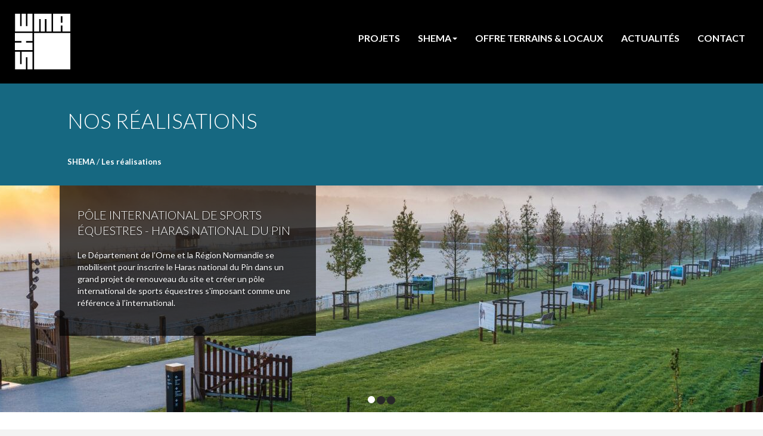

--- FILE ---
content_type: text/html; charset=UTF-8
request_url: https://www.shema.fr/nos-realisations/page/7/
body_size: 20534
content:
<!doctype html>

   <!-- Begin : Entête html -->
   <!--[if lt IE 7 ]> <html lang="fr" class="no-js ie6"> <![endif]-->
<!--[if IE 7 ]>    <html lang="fr" class="no-js ie7"> <![endif]-->
<!--[if IE 8 ]>    <html lang="fr" class="no-js ie8"> <![endif]-->
<!--[if IE 9 ]>    <html lang="fr" class="no-js ie9"> <![endif]-->
<!--[if (gt IE 9)|!(IE)]><!--> <html lang="fr" class="no-js"> <!--<![endif]-->

<head><meta charset="utf-8"><script>if(navigator.userAgent.match(/MSIE|Internet Explorer/i)||navigator.userAgent.match(/Trident\/7\..*?rv:11/i)){var href=document.location.href;if(!href.match(/[?&]nowprocket/)){if(href.indexOf("?")==-1){if(href.indexOf("#")==-1){document.location.href=href+"?nowprocket=1"}else{document.location.href=href.replace("#","?nowprocket=1#")}}else{if(href.indexOf("#")==-1){document.location.href=href+"&nowprocket=1"}else{document.location.href=href.replace("#","&nowprocket=1#")}}}}</script><script>(()=>{class RocketLazyLoadScripts{constructor(){this.v="2.0.4",this.userEvents=["keydown","keyup","mousedown","mouseup","mousemove","mouseover","mouseout","touchmove","touchstart","touchend","touchcancel","wheel","click","dblclick","input"],this.attributeEvents=["onblur","onclick","oncontextmenu","ondblclick","onfocus","onmousedown","onmouseenter","onmouseleave","onmousemove","onmouseout","onmouseover","onmouseup","onmousewheel","onscroll","onsubmit"]}async t(){this.i(),this.o(),/iP(ad|hone)/.test(navigator.userAgent)&&this.h(),this.u(),this.l(this),this.m(),this.k(this),this.p(this),this._(),await Promise.all([this.R(),this.L()]),this.lastBreath=Date.now(),this.S(this),this.P(),this.D(),this.O(),this.M(),await this.C(this.delayedScripts.normal),await this.C(this.delayedScripts.defer),await this.C(this.delayedScripts.async),await this.T(),await this.F(),await this.j(),await this.A(),window.dispatchEvent(new Event("rocket-allScriptsLoaded")),this.everythingLoaded=!0,this.lastTouchEnd&&await new Promise(t=>setTimeout(t,500-Date.now()+this.lastTouchEnd)),this.I(),this.H(),this.U(),this.W()}i(){this.CSPIssue=sessionStorage.getItem("rocketCSPIssue"),document.addEventListener("securitypolicyviolation",t=>{this.CSPIssue||"script-src-elem"!==t.violatedDirective||"data"!==t.blockedURI||(this.CSPIssue=!0,sessionStorage.setItem("rocketCSPIssue",!0))},{isRocket:!0})}o(){window.addEventListener("pageshow",t=>{this.persisted=t.persisted,this.realWindowLoadedFired=!0},{isRocket:!0}),window.addEventListener("pagehide",()=>{this.onFirstUserAction=null},{isRocket:!0})}h(){let t;function e(e){t=e}window.addEventListener("touchstart",e,{isRocket:!0}),window.addEventListener("touchend",function i(o){o.changedTouches[0]&&t.changedTouches[0]&&Math.abs(o.changedTouches[0].pageX-t.changedTouches[0].pageX)<10&&Math.abs(o.changedTouches[0].pageY-t.changedTouches[0].pageY)<10&&o.timeStamp-t.timeStamp<200&&(window.removeEventListener("touchstart",e,{isRocket:!0}),window.removeEventListener("touchend",i,{isRocket:!0}),"INPUT"===o.target.tagName&&"text"===o.target.type||(o.target.dispatchEvent(new TouchEvent("touchend",{target:o.target,bubbles:!0})),o.target.dispatchEvent(new MouseEvent("mouseover",{target:o.target,bubbles:!0})),o.target.dispatchEvent(new PointerEvent("click",{target:o.target,bubbles:!0,cancelable:!0,detail:1,clientX:o.changedTouches[0].clientX,clientY:o.changedTouches[0].clientY})),event.preventDefault()))},{isRocket:!0})}q(t){this.userActionTriggered||("mousemove"!==t.type||this.firstMousemoveIgnored?"keyup"===t.type||"mouseover"===t.type||"mouseout"===t.type||(this.userActionTriggered=!0,this.onFirstUserAction&&this.onFirstUserAction()):this.firstMousemoveIgnored=!0),"click"===t.type&&t.preventDefault(),t.stopPropagation(),t.stopImmediatePropagation(),"touchstart"===this.lastEvent&&"touchend"===t.type&&(this.lastTouchEnd=Date.now()),"click"===t.type&&(this.lastTouchEnd=0),this.lastEvent=t.type,t.composedPath&&t.composedPath()[0].getRootNode()instanceof ShadowRoot&&(t.rocketTarget=t.composedPath()[0]),this.savedUserEvents.push(t)}u(){this.savedUserEvents=[],this.userEventHandler=this.q.bind(this),this.userEvents.forEach(t=>window.addEventListener(t,this.userEventHandler,{passive:!1,isRocket:!0})),document.addEventListener("visibilitychange",this.userEventHandler,{isRocket:!0})}U(){this.userEvents.forEach(t=>window.removeEventListener(t,this.userEventHandler,{passive:!1,isRocket:!0})),document.removeEventListener("visibilitychange",this.userEventHandler,{isRocket:!0}),this.savedUserEvents.forEach(t=>{(t.rocketTarget||t.target).dispatchEvent(new window[t.constructor.name](t.type,t))})}m(){const t="return false",e=Array.from(this.attributeEvents,t=>"data-rocket-"+t),i="["+this.attributeEvents.join("],[")+"]",o="[data-rocket-"+this.attributeEvents.join("],[data-rocket-")+"]",s=(e,i,o)=>{o&&o!==t&&(e.setAttribute("data-rocket-"+i,o),e["rocket"+i]=new Function("event",o),e.setAttribute(i,t))};new MutationObserver(t=>{for(const n of t)"attributes"===n.type&&(n.attributeName.startsWith("data-rocket-")||this.everythingLoaded?n.attributeName.startsWith("data-rocket-")&&this.everythingLoaded&&this.N(n.target,n.attributeName.substring(12)):s(n.target,n.attributeName,n.target.getAttribute(n.attributeName))),"childList"===n.type&&n.addedNodes.forEach(t=>{if(t.nodeType===Node.ELEMENT_NODE)if(this.everythingLoaded)for(const i of[t,...t.querySelectorAll(o)])for(const t of i.getAttributeNames())e.includes(t)&&this.N(i,t.substring(12));else for(const e of[t,...t.querySelectorAll(i)])for(const t of e.getAttributeNames())this.attributeEvents.includes(t)&&s(e,t,e.getAttribute(t))})}).observe(document,{subtree:!0,childList:!0,attributeFilter:[...this.attributeEvents,...e]})}I(){this.attributeEvents.forEach(t=>{document.querySelectorAll("[data-rocket-"+t+"]").forEach(e=>{this.N(e,t)})})}N(t,e){const i=t.getAttribute("data-rocket-"+e);i&&(t.setAttribute(e,i),t.removeAttribute("data-rocket-"+e))}k(t){Object.defineProperty(HTMLElement.prototype,"onclick",{get(){return this.rocketonclick||null},set(e){this.rocketonclick=e,this.setAttribute(t.everythingLoaded?"onclick":"data-rocket-onclick","this.rocketonclick(event)")}})}S(t){function e(e,i){let o=e[i];e[i]=null,Object.defineProperty(e,i,{get:()=>o,set(s){t.everythingLoaded?o=s:e["rocket"+i]=o=s}})}e(document,"onreadystatechange"),e(window,"onload"),e(window,"onpageshow");try{Object.defineProperty(document,"readyState",{get:()=>t.rocketReadyState,set(e){t.rocketReadyState=e},configurable:!0}),document.readyState="loading"}catch(t){console.log("WPRocket DJE readyState conflict, bypassing")}}l(t){this.originalAddEventListener=EventTarget.prototype.addEventListener,this.originalRemoveEventListener=EventTarget.prototype.removeEventListener,this.savedEventListeners=[],EventTarget.prototype.addEventListener=function(e,i,o){o&&o.isRocket||!t.B(e,this)&&!t.userEvents.includes(e)||t.B(e,this)&&!t.userActionTriggered||e.startsWith("rocket-")||t.everythingLoaded?t.originalAddEventListener.call(this,e,i,o):(t.savedEventListeners.push({target:this,remove:!1,type:e,func:i,options:o}),"mouseenter"!==e&&"mouseleave"!==e||t.originalAddEventListener.call(this,e,t.savedUserEvents.push,o))},EventTarget.prototype.removeEventListener=function(e,i,o){o&&o.isRocket||!t.B(e,this)&&!t.userEvents.includes(e)||t.B(e,this)&&!t.userActionTriggered||e.startsWith("rocket-")||t.everythingLoaded?t.originalRemoveEventListener.call(this,e,i,o):t.savedEventListeners.push({target:this,remove:!0,type:e,func:i,options:o})}}J(t,e){this.savedEventListeners=this.savedEventListeners.filter(i=>{let o=i.type,s=i.target||window;return e!==o||t!==s||(this.B(o,s)&&(i.type="rocket-"+o),this.$(i),!1)})}H(){EventTarget.prototype.addEventListener=this.originalAddEventListener,EventTarget.prototype.removeEventListener=this.originalRemoveEventListener,this.savedEventListeners.forEach(t=>this.$(t))}$(t){t.remove?this.originalRemoveEventListener.call(t.target,t.type,t.func,t.options):this.originalAddEventListener.call(t.target,t.type,t.func,t.options)}p(t){let e;function i(e){return t.everythingLoaded?e:e.split(" ").map(t=>"load"===t||t.startsWith("load.")?"rocket-jquery-load":t).join(" ")}function o(o){function s(e){const s=o.fn[e];o.fn[e]=o.fn.init.prototype[e]=function(){return this[0]===window&&t.userActionTriggered&&("string"==typeof arguments[0]||arguments[0]instanceof String?arguments[0]=i(arguments[0]):"object"==typeof arguments[0]&&Object.keys(arguments[0]).forEach(t=>{const e=arguments[0][t];delete arguments[0][t],arguments[0][i(t)]=e})),s.apply(this,arguments),this}}if(o&&o.fn&&!t.allJQueries.includes(o)){const e={DOMContentLoaded:[],"rocket-DOMContentLoaded":[]};for(const t in e)document.addEventListener(t,()=>{e[t].forEach(t=>t())},{isRocket:!0});o.fn.ready=o.fn.init.prototype.ready=function(i){function s(){parseInt(o.fn.jquery)>2?setTimeout(()=>i.bind(document)(o)):i.bind(document)(o)}return"function"==typeof i&&(t.realDomReadyFired?!t.userActionTriggered||t.fauxDomReadyFired?s():e["rocket-DOMContentLoaded"].push(s):e.DOMContentLoaded.push(s)),o([])},s("on"),s("one"),s("off"),t.allJQueries.push(o)}e=o}t.allJQueries=[],o(window.jQuery),Object.defineProperty(window,"jQuery",{get:()=>e,set(t){o(t)}})}P(){const t=new Map;document.write=document.writeln=function(e){const i=document.currentScript,o=document.createRange(),s=i.parentElement;let n=t.get(i);void 0===n&&(n=i.nextSibling,t.set(i,n));const c=document.createDocumentFragment();o.setStart(c,0),c.appendChild(o.createContextualFragment(e)),s.insertBefore(c,n)}}async R(){return new Promise(t=>{this.userActionTriggered?t():this.onFirstUserAction=t})}async L(){return new Promise(t=>{document.addEventListener("DOMContentLoaded",()=>{this.realDomReadyFired=!0,t()},{isRocket:!0})})}async j(){return this.realWindowLoadedFired?Promise.resolve():new Promise(t=>{window.addEventListener("load",t,{isRocket:!0})})}M(){this.pendingScripts=[];this.scriptsMutationObserver=new MutationObserver(t=>{for(const e of t)e.addedNodes.forEach(t=>{"SCRIPT"!==t.tagName||t.noModule||t.isWPRocket||this.pendingScripts.push({script:t,promise:new Promise(e=>{const i=()=>{const i=this.pendingScripts.findIndex(e=>e.script===t);i>=0&&this.pendingScripts.splice(i,1),e()};t.addEventListener("load",i,{isRocket:!0}),t.addEventListener("error",i,{isRocket:!0}),setTimeout(i,1e3)})})})}),this.scriptsMutationObserver.observe(document,{childList:!0,subtree:!0})}async F(){await this.X(),this.pendingScripts.length?(await this.pendingScripts[0].promise,await this.F()):this.scriptsMutationObserver.disconnect()}D(){this.delayedScripts={normal:[],async:[],defer:[]},document.querySelectorAll("script[type$=rocketlazyloadscript]").forEach(t=>{t.hasAttribute("data-rocket-src")?t.hasAttribute("async")&&!1!==t.async?this.delayedScripts.async.push(t):t.hasAttribute("defer")&&!1!==t.defer||"module"===t.getAttribute("data-rocket-type")?this.delayedScripts.defer.push(t):this.delayedScripts.normal.push(t):this.delayedScripts.normal.push(t)})}async _(){await this.L();let t=[];document.querySelectorAll("script[type$=rocketlazyloadscript][data-rocket-src]").forEach(e=>{let i=e.getAttribute("data-rocket-src");if(i&&!i.startsWith("data:")){i.startsWith("//")&&(i=location.protocol+i);try{const o=new URL(i).origin;o!==location.origin&&t.push({src:o,crossOrigin:e.crossOrigin||"module"===e.getAttribute("data-rocket-type")})}catch(t){}}}),t=[...new Map(t.map(t=>[JSON.stringify(t),t])).values()],this.Y(t,"preconnect")}async G(t){if(await this.K(),!0!==t.noModule||!("noModule"in HTMLScriptElement.prototype))return new Promise(e=>{let i;function o(){(i||t).setAttribute("data-rocket-status","executed"),e()}try{if(navigator.userAgent.includes("Firefox/")||""===navigator.vendor||this.CSPIssue)i=document.createElement("script"),[...t.attributes].forEach(t=>{let e=t.nodeName;"type"!==e&&("data-rocket-type"===e&&(e="type"),"data-rocket-src"===e&&(e="src"),i.setAttribute(e,t.nodeValue))}),t.text&&(i.text=t.text),t.nonce&&(i.nonce=t.nonce),i.hasAttribute("src")?(i.addEventListener("load",o,{isRocket:!0}),i.addEventListener("error",()=>{i.setAttribute("data-rocket-status","failed-network"),e()},{isRocket:!0}),setTimeout(()=>{i.isConnected||e()},1)):(i.text=t.text,o()),i.isWPRocket=!0,t.parentNode.replaceChild(i,t);else{const i=t.getAttribute("data-rocket-type"),s=t.getAttribute("data-rocket-src");i?(t.type=i,t.removeAttribute("data-rocket-type")):t.removeAttribute("type"),t.addEventListener("load",o,{isRocket:!0}),t.addEventListener("error",i=>{this.CSPIssue&&i.target.src.startsWith("data:")?(console.log("WPRocket: CSP fallback activated"),t.removeAttribute("src"),this.G(t).then(e)):(t.setAttribute("data-rocket-status","failed-network"),e())},{isRocket:!0}),s?(t.fetchPriority="high",t.removeAttribute("data-rocket-src"),t.src=s):t.src="data:text/javascript;base64,"+window.btoa(unescape(encodeURIComponent(t.text)))}}catch(i){t.setAttribute("data-rocket-status","failed-transform"),e()}});t.setAttribute("data-rocket-status","skipped")}async C(t){const e=t.shift();return e?(e.isConnected&&await this.G(e),this.C(t)):Promise.resolve()}O(){this.Y([...this.delayedScripts.normal,...this.delayedScripts.defer,...this.delayedScripts.async],"preload")}Y(t,e){this.trash=this.trash||[];let i=!0;var o=document.createDocumentFragment();t.forEach(t=>{const s=t.getAttribute&&t.getAttribute("data-rocket-src")||t.src;if(s&&!s.startsWith("data:")){const n=document.createElement("link");n.href=s,n.rel=e,"preconnect"!==e&&(n.as="script",n.fetchPriority=i?"high":"low"),t.getAttribute&&"module"===t.getAttribute("data-rocket-type")&&(n.crossOrigin=!0),t.crossOrigin&&(n.crossOrigin=t.crossOrigin),t.integrity&&(n.integrity=t.integrity),t.nonce&&(n.nonce=t.nonce),o.appendChild(n),this.trash.push(n),i=!1}}),document.head.appendChild(o)}W(){this.trash.forEach(t=>t.remove())}async T(){try{document.readyState="interactive"}catch(t){}this.fauxDomReadyFired=!0;try{await this.K(),this.J(document,"readystatechange"),document.dispatchEvent(new Event("rocket-readystatechange")),await this.K(),document.rocketonreadystatechange&&document.rocketonreadystatechange(),await this.K(),this.J(document,"DOMContentLoaded"),document.dispatchEvent(new Event("rocket-DOMContentLoaded")),await this.K(),this.J(window,"DOMContentLoaded"),window.dispatchEvent(new Event("rocket-DOMContentLoaded"))}catch(t){console.error(t)}}async A(){try{document.readyState="complete"}catch(t){}try{await this.K(),this.J(document,"readystatechange"),document.dispatchEvent(new Event("rocket-readystatechange")),await this.K(),document.rocketonreadystatechange&&document.rocketonreadystatechange(),await this.K(),this.J(window,"load"),window.dispatchEvent(new Event("rocket-load")),await this.K(),window.rocketonload&&window.rocketonload(),await this.K(),this.allJQueries.forEach(t=>t(window).trigger("rocket-jquery-load")),await this.K(),this.J(window,"pageshow");const t=new Event("rocket-pageshow");t.persisted=this.persisted,window.dispatchEvent(t),await this.K(),window.rocketonpageshow&&window.rocketonpageshow({persisted:this.persisted})}catch(t){console.error(t)}}async K(){Date.now()-this.lastBreath>45&&(await this.X(),this.lastBreath=Date.now())}async X(){return document.hidden?new Promise(t=>setTimeout(t)):new Promise(t=>requestAnimationFrame(t))}B(t,e){return e===document&&"readystatechange"===t||(e===document&&"DOMContentLoaded"===t||(e===window&&"DOMContentLoaded"===t||(e===window&&"load"===t||e===window&&"pageshow"===t)))}static run(){(new RocketLazyLoadScripts).t()}}RocketLazyLoadScripts.run()})();</script>
  
  <meta http-equiv="X-UA-Compatible" content="IE=edge">
  <!-- <meta name="description" content=""> -->
  <!--meta name="viewport" content="width=device-width, initial-scale=1.0"-->
  <link rel="apple-touch-icon" sizes="180x180" href="https://www.shema.fr/wp-content/themes/interaction/favicons/apple-touch-icon.png">
  <link rel="icon" type="image/png" sizes="32x32" href="https://www.shema.fr/wp-content/themes/interaction/favicons/favicon-32x32.png">
  <link rel="icon" type="image/png" sizes="16x16" href="https://www.shema.fr/wp-content/themes/interaction/favicons/favicon-16x16.png">
  <link rel="manifest" href="https://www.shema.fr/wp-content/themes/interaction/favicons/site.webmanifest">
  <link rel="mask-icon" href="https://www.shema.fr/wp-content/themes/interaction/favicons/safari-pinned-tab.svg" color="#5bbad5">
  <meta name="msapplication-TileColor" content="#000000">
  <meta name="theme-color" content="#000000">

    <meta name="format-detection" content="telephone=no">
    <meta name="viewport" content="width=device-width, initial-scale=1.0">

    <link data-minify="1" rel="stylesheet" href="https://www.shema.fr/wp-content/cache/min/1/leaflet@1.7.1/dist/leaflet.css?ver=1769090574"
    crossorigin=""/>
    <script type="rocketlazyloadscript" data-rocket-src="https://unpkg.com/leaflet@1.7.1/dist/leaflet.js"
    integrity="sha512-XQoYMqMTK8LvdxXYG3nZ448hOEQiglfqkJs1NOQV44cWnUrBc8PkAOcXy20w0vlaXaVUearIOBhiXZ5V3ynxwA=="
    crossorigin="" data-rocket-defer defer></script>

    <script type="text/javascript"
                src="https://www.shema.fr/wp-content/themes/interaction/ui/tarteaucitron/tarteaucitron.js"></script>
        <script type="rocketlazyloadscript" data-rocket-type="text/javascript">
            tarteaucitron.init({
                "privacyUrl": "https://www.shema.fr/politique-de-cookies-ue/",
                "hashtag": "#cookies",
                "highPrivacy": true,
                "orientation": "bottom",
                "adblocker": false,
                "showAlertSmall": true,
                "cookieslist": true,
                "removeCredit": true,
				"showIcon": false
            });
            tarteaucitronForceLanguage = 'fr';
        </script>
        <script type="rocketlazyloadscript" data-rocket-type="text/javascript">
			// tarteaucitron.user.gtagUa = 'UA-5788707-17';      
		  //  	tarteaucitron.user.gtagMore = function () { /* add here your optionnal gtag() */ };
		  //  	(tarteaucitron.job = tarteaucitron.job || []).push('gtag');      
        tarteaucitron.user.gtagUa = 'G-F70E6FW7NF';
        // tarteaucitron.user.gtagCrossdomain = ['example.com', 'example2.com'];
        tarteaucitron.user.gtagMore = function () { /* add here your optionnal gtag() */ };
        (tarteaucitron.job = tarteaucitron.job || []).push('gtag');
        	(tarteaucitron.job = tarteaucitron.job || []).push('youtube');
            // tarteaucitron.user.googlemapsKey = 'AIzaSyDwCGwJO3_X8s1e82K4pvSpEq7eP1i-Eig';
            // (tarteaucitron.job = tarteaucitron.job || []).push('googlemaps');
            tarteaucitron.user.addthisPubId = 'ra-51361f360c0b578a';
            (tarteaucitron.job = tarteaucitron.job || []).push('addthis');
        </script>


  <title>Les réalisations - SHEMA</title>

  <meta name='robots' content='index, follow, max-image-preview:large, max-snippet:-1, max-video-preview:-1' />

	<!-- This site is optimized with the Yoast SEO plugin v26.6 - https://yoast.com/wordpress/plugins/seo/ -->
	<link rel="canonical" href="https://www.shema.fr/nos-realisations/" />
	<meta property="og:locale" content="fr_FR" />
	<meta property="og:type" content="article" />
	<meta property="og:title" content="Les réalisations - SHEMA" />
	<meta property="og:url" content="https://www.shema.fr/nos-realisations/" />
	<meta property="og:site_name" content="SHEMA" />
	<meta property="article:modified_time" content="2017-07-27T10:32:27+00:00" />
	<meta name="twitter:card" content="summary_large_image" />
	<script type="application/ld+json" class="yoast-schema-graph">{"@context":"https://schema.org","@graph":[{"@type":"WebPage","@id":"https://www.shema.fr/nos-realisations/","url":"https://www.shema.fr/nos-realisations/","name":"Les réalisations - SHEMA","isPartOf":{"@id":"https://www.shema.fr/#website"},"datePublished":"2015-03-12T10:50:45+00:00","dateModified":"2017-07-27T10:32:27+00:00","inLanguage":"fr-FR","potentialAction":[{"@type":"ReadAction","target":["https://www.shema.fr/nos-realisations/"]}]},{"@type":"WebSite","@id":"https://www.shema.fr/#website","url":"https://www.shema.fr/","name":"SHEMA","description":"La SHEMA, outil du développement économique et urbain en Normandie","publisher":{"@id":"https://www.shema.fr/#organization"},"potentialAction":[{"@type":"SearchAction","target":{"@type":"EntryPoint","urlTemplate":"https://www.shema.fr/?s={search_term_string}"},"query-input":{"@type":"PropertyValueSpecification","valueRequired":true,"valueName":"search_term_string"}}],"inLanguage":"fr-FR"},{"@type":"Organization","@id":"https://www.shema.fr/#organization","name":"SHEMA","url":"https://www.shema.fr/","logo":{"@type":"ImageObject","inLanguage":"fr-FR","@id":"https://www.shema.fr/#/schema/logo/image/","url":"https://www.shema.fr/wp-content/uploads/2019/01/logo-SHEMA-WEB.jpg","contentUrl":"https://www.shema.fr/wp-content/uploads/2019/01/logo-SHEMA-WEB.jpg","width":600,"height":600,"caption":"SHEMA"},"image":{"@id":"https://www.shema.fr/#/schema/logo/image/"}}]}</script>
	<!-- / Yoast SEO plugin. -->


<link rel='dns-prefetch' href='//ajax.googleapis.com' />

<link rel="alternate" title="oEmbed (JSON)" type="application/json+oembed" href="https://www.shema.fr/wp-json/oembed/1.0/embed?url=https%3A%2F%2Fwww.shema.fr%2Fnos-realisations%2F" />
<link rel="alternate" title="oEmbed (XML)" type="text/xml+oembed" href="https://www.shema.fr/wp-json/oembed/1.0/embed?url=https%3A%2F%2Fwww.shema.fr%2Fnos-realisations%2F&#038;format=xml" />
<style id='wp-img-auto-sizes-contain-inline-css' type='text/css'>
img:is([sizes=auto i],[sizes^="auto," i]){contain-intrinsic-size:3000px 1500px}
/*# sourceURL=wp-img-auto-sizes-contain-inline-css */
</style>
<style id='wp-emoji-styles-inline-css' type='text/css'>

	img.wp-smiley, img.emoji {
		display: inline !important;
		border: none !important;
		box-shadow: none !important;
		height: 1em !important;
		width: 1em !important;
		margin: 0 0.07em !important;
		vertical-align: -0.1em !important;
		background: none !important;
		padding: 0 !important;
	}
/*# sourceURL=wp-emoji-styles-inline-css */
</style>
<link data-minify="1" rel='stylesheet' id='im-bootstrap-css' href='https://www.shema.fr/wp-content/cache/min/1/wp-content/themes/interaction/ui/bootstrap/css/bootstrap.min.css?ver=1769090575' type='text/css' media='all' />
<link data-minify="1" rel='stylesheet' id='im-magnificpopup-css' href='https://www.shema.fr/wp-content/cache/min/1/wp-content/themes/interaction/ui/css/magnific-popup.css?ver=1769090575' type='text/css' media='all' />
<link data-minify="1" rel='stylesheet' id='im-slick-css' href='https://www.shema.fr/wp-content/cache/min/1/wp-content/themes/interaction/ui/css/slick.css?ver=1769090575' type='text/css' media='all' />
<link data-minify="1" rel='stylesheet' id='im-markercluster-css' href='https://www.shema.fr/wp-content/cache/min/1/wp-content/themes/interaction/ui/css/MarkerCluster.css?ver=1769090575' type='text/css' media='all' />
<link data-minify="1" rel='stylesheet' id='im-markerclusterdefault-css' href='https://www.shema.fr/wp-content/cache/min/1/wp-content/themes/interaction/ui/css/MarkerCluster.Default.css?ver=1769090575' type='text/css' media='all' />
<link data-minify="1" rel='stylesheet' id='dashicons-css' href='https://www.shema.fr/wp-content/cache/min/1/wp-includes/css/dashicons.min.css?ver=1769090575' type='text/css' media='all' />
<style id='rocket-lazyload-inline-css' type='text/css'>
.rll-youtube-player{position:relative;padding-bottom:56.23%;height:0;overflow:hidden;max-width:100%;}.rll-youtube-player:focus-within{outline: 2px solid currentColor;outline-offset: 5px;}.rll-youtube-player iframe{position:absolute;top:0;left:0;width:100%;height:100%;z-index:100;background:0 0}.rll-youtube-player img{bottom:0;display:block;left:0;margin:auto;max-width:100%;width:100%;position:absolute;right:0;top:0;border:none;height:auto;-webkit-transition:.4s all;-moz-transition:.4s all;transition:.4s all}.rll-youtube-player img:hover{-webkit-filter:brightness(75%)}.rll-youtube-player .play{height:100%;width:100%;left:0;top:0;position:absolute;background:url(https://www.shema.fr/wp-content/plugins/wp-rocket/assets/img/youtube.png) no-repeat center;background-color: transparent !important;cursor:pointer;border:none;}
/*# sourceURL=rocket-lazyload-inline-css */
</style>
<script type="rocketlazyloadscript" data-rocket-type="text/javascript" data-rocket-src="https://ajax.googleapis.com/ajax/libs/jquery/1.12.4/jquery.min.js?ver=6.9" id="jquery-js" data-rocket-defer defer></script>
<script type="rocketlazyloadscript" data-rocket-type="text/javascript" data-rocket-src="https://www.shema.fr/wp-content/themes/interaction/ui//js/plugins/modernizr.min.js?ver=1" id="im-modernizr-js" data-rocket-defer defer></script>
<link rel="https://api.w.org/" href="https://www.shema.fr/wp-json/" /><link rel="alternate" title="JSON" type="application/json" href="https://www.shema.fr/wp-json/wp/v2/pages/77" /><script type="rocketlazyloadscript">document.documentElement.className += " js";</script>
<noscript><style id="rocket-lazyload-nojs-css">.rll-youtube-player, [data-lazy-src]{display:none !important;}</style></noscript>
  <link data-minify="1" rel="stylesheet" href="https://www.shema.fr/wp-content/cache/min/1/wp-content/themes/interaction/style.css?ver=1769090575" media="all"/>

  <!--[if lt IE 9]>
  <script src="//cdnjs.cloudflare.com/ajax/libs/html5shiv/3.7/html5shiv.js"></script>
  <script>window.jQuery || document.write('<script src="js/libs/html5shiv.js"><\\/script>')</script>
  <script src="//cdnjs.cloudflare.com/ajax/libs/respond.js/1.4.2/respond.js"></script>
  <script>window.jQuery || document.write('<script src="js/libs/respond.js"><\\/script>')</script>
  <![endif]-->
<meta name="generator" content="WP Rocket 3.20.2" data-wpr-features="wpr_delay_js wpr_defer_js wpr_lazyload_images wpr_lazyload_iframes wpr_minify_css wpr_preload_links wpr_desktop" /></head>
   <!-- End: Entête html -->

   <!-- Begin : Body -->
   <body class="paged wp-singular page-template-default page page-id-77 paged-7 page-paged-7 wp-theme-interaction hidenav">

      <!-- Begin : Header html -->
      <body class="paged wp-singular page-template-default page page-id-77 paged-7 page-paged-7 wp-theme-interaction hidenav">
<header data-rocket-location-hash="177d6c0bdf26f24561adeb4b7d00648c" id="new-header">
    <div data-rocket-location-hash="5c24cf3d328ed1023667e751c8754e3f" class="header-logo">
        <a href="https://www.shema.fr">
            <img src="data:image/svg+xml,%3Csvg%20xmlns='http://www.w3.org/2000/svg'%20viewBox='0%200%200%200'%3E%3C/svg%3E" alt="SHEMA" data-lazy-src="https://www.shema.fr/wp-content/themes/interaction/ui/img/shema-new-logo.svg"><noscript><img src="https://www.shema.fr/wp-content/themes/interaction/ui/img/shema-new-logo.svg" alt="SHEMA"></noscript>
        </a>
    </div>
    <div data-rocket-location-hash="d555568281c7f1bdfe3d8f24beba6cc3" class="header-nav">
        <div data-rocket-location-hash="159d3228cb0bac550650e44dcaf15645" class="new-menu-principal"><ul id="menu-menu-principal" class=""><li id="menu-item-5190" class="menu-item menu-item-type-post_type menu-item-object-page current-menu-item page_item page-item-77 current_page_item"><a href="https://www.shema.fr/nos-realisations/"><span>Projets</span></a></li><li id="menu-item-2378" class="menu-item menu-item-type-post_type menu-item-object-page menu-item-has-children dropdown"><a href="https://www.shema.fr/le-groupe-shema/la-shema/" class="dropdown-toggle" data-toggle="dropdown"><span>SHEMA</span><b class="caret"></b></a>
<ul class="dropdown-menu">
	<li id="menu-item-5195" class="menu-item menu-item-type-post_type menu-item-object-page"><a href="https://www.shema.fr/le-groupe-shema/qui-sommes-nous-2/"><span>Qui sommes-nous ?</span></a></li>	<li id="menu-item-5202" class="menu-item menu-item-type-post_type menu-item-object-page"><a href="https://www.shema.fr/le-groupe-shema/la-shema/lequipe/"><span>L’équipe</span></a></li>	<li id="menu-item-5204" class="menu-item menu-item-type-post_type menu-item-object-page"><a href="https://www.shema.fr/le-groupe-shema/nos-filiales/"><span>Nos filiales</span></a></li>	<li id="menu-item-5201" class="menu-item menu-item-type-post_type menu-item-object-page"><a href="https://www.shema.fr/le-groupe-shema/chiffres-cles/"><span>SHEMA Chiffres clés</span></a></li><!--.dropdown-->
</ul>
</li><li id="menu-item-5189" class="menu-item menu-item-type-post_type menu-item-object-page"><a href="https://www.shema.fr/terrains-locaux-dactivites/"><span>Offre terrains &#038; locaux</span></a></li><li id="menu-item-5191" class="menu-item menu-item-type-custom menu-item-object-custom"><a href="https://www.shema.fr/actualites"><span>Actualités</span></a></li><li id="menu-item-5840" class="menu-item menu-item-type-post_type menu-item-object-page"><a href="https://www.shema.fr/contact/"><span>Contact</span></a></li></ul></div>    </div>
            <a href="#" class="hamburger-btn">
            <span class="top"></span>
            <span class="mid"></span>
            <span class="bot"></span>
        </a>
    </header>

<div class="nav">
    <div class="nav__content"><ul id="menu-menu-hamburger" class="nav__list"><li id="menu-item-5180" class="menu-item menu-item-type-post_type menu-item-object-page menu-item-5180"><a href="https://www.shema.fr/le-groupe-shema/la-shema/">SHEMA</a></li>
<li id="menu-item-5185" class="menu-item menu-item-type-post_type menu-item-object-page current-menu-item page_item page-item-77 current_page_item menu-item-5185"><a href="https://www.shema.fr/nos-realisations/" aria-current="page">Projets</a></li>
<li id="menu-item-5181" class="menu-item menu-item-type-post_type menu-item-object-page menu-item-5181"><a href="https://www.shema.fr/terrains-locaux-dactivites/">Offre terrains &#038; locaux</a></li>
<li id="menu-item-5184" class="menu-item menu-item-type-custom menu-item-object-custom menu-item-5184"><a href="https://www.shema.fr/actualites">Actualités</a></li>
<li id="menu-item-5182" class="menu-item menu-item-type-post_type menu-item-object-page menu-item-5182"><a href="https://www.shema.fr/contact/">Nous contacter</a></li>
<li id="menu-item-5183" class="menu-item menu-item-type-custom menu-item-object-custom menu-item-5183"><a href="https://www.shema.fr/marches-publics/">Appel d&rsquo;offres</a></li>
</ul></div>    <div class="bot-links">
        <a href="https://www.shema.fr/espace-pro/" class="see-all-link">
            Espace pro
            <img src="data:image/svg+xml,%3Csvg%20xmlns='http://www.w3.org/2000/svg'%20viewBox='0%200%200%200'%3E%3C/svg%3E" alt="flèche" data-lazy-src="https://www.shema.fr/wp-content/themes/interaction/ui/img/newsletter-arrow.svg"><noscript><img src="https://www.shema.fr/wp-content/themes/interaction/ui/img/newsletter-arrow.svg" alt="flèche"></noscript>
        </a>
        <div class="rs">
            <a href="https://fr-fr.facebook.com/shema.fr/" target="_blank">
                <span class="dashicons dashicons-facebook-alt"></span>
            </a>
            <a href="https://fr.linkedin.com/company/shema" target="_blank">
                <span class="dashicons dashicons-linkedin"></span>
            </a>
        </div>
    </div>
</div>
      <!-- End: Header html -->


               
                                       
                     <!-- Begin : Content html -->
                     
<div data-rocket-location-hash="39b84f09cf3c0fc7aab434166ffb4efa" class="ttl-bg">
    <div data-rocket-location-hash="c2b2a1461d8b94e639cd80a05325878c" class="container">

        <!-- Titre de la rubrique 'Actualité' -->
                    <h1 class="page_title">Nos réalisations</h1>
                <!-- Fin Titre -->

        <!-- Sous-titre de la rubrique 'Actualité' -->
                <!-- Fin Sous-titre -->

        <div data-rocket-location-hash="145453e6574326247a85caa061792dd1" class="breadcrumbs" typeof="BreadcrumbList" vocab="https://schema.org/">
            <!-- Breadcrumb NavXT 7.5.0 -->
<span property="itemListElement" typeof="ListItem"><a property="item" typeof="WebPage" title="SHEMA." href="https://www.shema.fr" class="home"><span property="name">SHEMA</span></a><meta property="position" content="1"></span> / <span property="itemListElement" typeof="ListItem"><span property="name">Les réalisations</span><meta property="position" content="2"></span>        </div>

    </div>
</div>

<div data-rocket-location-hash="cbb52e57da0412444bd6716974a4a64a" id="carousel-projets" class="carousel slide" data-ride="carousel">
    <!-- Indicators -->
    <ol class="carousel-indicators">
                        <li data-target="#carousel-projets"
                    data-slide-to="0" class="active"></li>
                            <li data-target="#carousel-projets"
                    data-slide-to="1"></li>
                            <li data-target="#carousel-projets"
                    data-slide-to="2"></li>
                </ol>

    <!-- Wrapper for slides -->
    <div data-rocket-location-hash="6916948478ef2fa4e172fcce5fba9a82" class="carousel-inner" role="listbox">
                        <div data-rocket-location-hash="8e011173ea4fefadef05ff58c9c22bb1" class="item active">

                    <div data-bg="https://www.shema.fr/wp-content/uploads/2022/06/Haras_sol-27_V2-1900x380.jpg" class="item-bg-image rocket-lazyload" style="">
                    </div>
                    <div class="caption-wrapper">
                        <div class="carousel-caption">
                            <h3><a href="https://www.shema.fr/projets/pole-international-de-sports-equestres-haras-national-du-pin/">Pôle International de Sports Équestres - Haras national du Pin</a></h3>

                            <p class="date hide">13 juin 2022</p>
                            <br>

                            <p>Le Département de l’Orne et la Région Normandie se mobilisent pour inscrire le Haras national du Pin dans un grand projet de renouveau du site et créer un pôle international de sports équestres s'imposant comme une référence à l’international. </p>
                        </div>
                    </div>
                </div>
                                <div data-rocket-location-hash="f7f927ede057aa0d0fe580e73bd5334f" class="item">

                    <div data-bg="https://www.shema.fr/wp-content/uploads/2022/09/8O5A0042-Modifier-e1664372798224-1770x380.jpg" class="item-bg-image rocket-lazyload" style="">
                    </div>
                    <div class="caption-wrapper">
                        <div class="carousel-caption">
                            <h3><a href="https://www.shema.fr/projets/nouveaux-locaux-de-la-banque-de-france-au-havre/">Nouveaux locaux de la Banque de France au Havre</a></h3>

                            <p class="date hide">30 septembre 2022</p>
                            <br>

                            <p>La Banque de France fait peau neuve au Havre avec des locaux neufs dans un immeuble qui a été surélevé d’un à trois niveaux et qui se développe aujourd’hui sur un R+6.</p>
                        </div>
                    </div>
                </div>
                                <div data-rocket-location-hash="5907ae03328b193fe74b622c5f7db5ec" class="item">

                    <div data-bg="https://www.shema.fr/wp-content/uploads/2022/09/IMG_0338-1632x380.jpg" class="item-bg-image rocket-lazyload" style="">
                    </div>
                    <div class="caption-wrapper">
                        <div class="carousel-caption">
                            <h3><a href="https://www.shema.fr/projets/le-village-dartisans-pays-de-laigle-orne-61/">Village artisanal, Pays de L'Aigle</a></h3>

                            <p class="date hide">14 novembre 2022</p>
                            <br>

                            <p>Le projet consiste en la réalisation de 7 ateliers relais situés en entrée immédiate du parc d'activités de la Foucardière.</p>
                        </div>
                    </div>
                </div>
                    </div>
</div>

<!-- Introduction de la rubrique 'Actualité' -->
<!-- Fin Introduction -->

<div data-rocket-location-hash="b0286c1978ddc6563f7736816cc4ed06" class="listing-filters" id="listing-filters">
    <div data-rocket-location-hash="86e7759ebf0c59d073be9e2ac56e107d" class="container">
        <div data-rocket-location-hash="af6db807a44d57b4021767a2d0c58dc3" class="row">
            <div class="col-sm-2 col-xs-12 listing-filter-title text-center">
                Filtrer
            </div>
            <div class="col-sm-10 col-xs-12 listing-filters-content">
                <form class="form-inline listing-filters-form row" method="get"
                      action="#listing-filters">
                    <div class="col-sm-6 col-sm-offset-3 col-xs-9">
                        <div class="form-group">
                            <select class="form-control" id="type-projet" name="type-projet">
                                <option selected value="">Type de projet</option>
                                                                    <option                                         value="immobilier-dentreprise">
                                        Immobilier d’entreprise                                    </option>
                                                                    <option                                         value="parc-dactivites">
                                        Parc d’activités                                    </option>
                                                                    <option                                         value="pole-de-services-et-equipements-publics">
                                        Pôle de services et équipement public                                    </option>
                                                                    <option                                         value="quartier-dhabitat">
                                        Quartier d’habitat                                    </option>
                                                                    <option                                         value="reconversion-de-friches">
                                        Reconversion de friches                                    </option>
                                                                    <option                                         value="renouvellement-urbain">
                                        Renouvellement urbain                                    </option>
                                                            </select>
                                                    </div>
                    </div>

                    <!--
                            <div class="col-xs-2">
                              <div class="form-group">
                                <select class="form-control" id="geoloc" name="geoloc">
                                    <option selected value="">Localisation</option>
                                                                            <option                                          value="calvados">
                                            Calvados                                        </option>
                                                                            <option                                          value="eure">
                                            Eure                                        </option>
                                                                            <option                                          value="manche">
                                            Manche                                        </option>
                                                                            <option                                          value="orne">
                                            Orne                                        </option>
                                                                            <option                                          value="seine-maritime">
                                            Seine-maritime                                        </option>
                                                                    </select>
                              </div>
                            </div>
                            -->
                    <!--<div class="col-xs-4">
                              <div class="form-group">
                                <select class="form-control" id="mode-inter" name="mode-inter">
                                    <option selected value="">Mode d'intervention</option>
                                                                            <option                                              value="assistance-a-maitrise-douvrage">
                                            Assistance à Maîtrise d'ouvrage                                        </option>
                                                                            <option                                              value="concession-damenagement">
                                            Concession d'aménagement                                        </option>
                                                                            <option                                              value="etude">
                                            Etude                                        </option>
                                                                            <option                                              value="mandat-detude">
                                            Mandat d'étude                                        </option>
                                                                            <option                                              value="mandat-de-realisation">
                                            Mandat de réalisation                                        </option>
                                                                            <option                                              value="mandat-de-vente">
                                            mandat de vente                                        </option>
                                                                            <option                                              value="operation-propre">
                                            Opération Propre                                        </option>
                                                                    </select>
                              </div>
                            </div>-->
                    <div class="col-sm-2 col-xs-3 text-center">
                        <button type="submit" class="listing-filters-submit">OK</button>
                    </div>
                    <!--
                    <div class="col-xs-4 text-right countProjets">
                        <p><em>152 projet(s) trouvé(s)</em></p>
                    </div>
                    -->
                </form>
            </div>
        </div>
    </div>
</div>

<div data-rocket-location-hash="0ed79719ded5813c9ac3c33017bc79aa" class="full-container">
    <div data-rocket-location-hash="c0cca6e0311766528ba0b02a3498dd28" class="container projets">
        <div data-rocket-location-hash="585fca370276e9d5fe047e60a9723cac" class="row">

                                <div class="col-md-4 col-sm-6 listing-item">
                        <div class="listing-item-wrapper">
                                                            <div class="listing-image-wrapper">
                                    <a href="https://www.shema.fr/projets/maison-de-service-bayeux/">
                                                                                <div data-bg="https://www.shema.fr/wp-content/uploads/2015/10/PHOTOS-VIGNETTES-MSP-Bayeux-370x270.jpg" class="listing-projets-item-image rocket-lazyload"
                                             style="">

                                        </div>
                                        <span class="eye-overlay">
                                          <span class="glyphicon glyphicon-eye-open"></span>
                                        </span>
                                    </a>
                                    <span class="cartouche">Pôle de services et équipement public</span>
                                </div>
                                                        <div class="listing-text-wrapper">
                                <a href="https://www.shema.fr/projets/maison-de-service-bayeux/">
                                    <h3>Maison des services – Bayeux</h3>
                                </a>

                                <p>La commune de Bayeux a fait appel à la SHEMA pour la construction d’une maison des services accueillant plusieurs organisations médicaux et para-médicaux.</p>
                            </div>
                        </div>
                    </div>

                                    <div class="col-md-4 col-sm-6 listing-item">
                        <div class="listing-item-wrapper">
                                                            <div class="listing-image-wrapper">
                                    <a href="https://www.shema.fr/projets/kpmg/">
                                                                                <div data-bg="https://www.shema.fr/wp-content/uploads/2015/10/PHOTOS-VIGNETTES-KPMG-HSC-370x270.jpg" class="listing-projets-item-image rocket-lazyload"
                                             style="">

                                        </div>
                                        <span class="eye-overlay">
                                          <span class="glyphicon glyphicon-eye-open"></span>
                                        </span>
                                    </a>
                                    <span class="cartouche">Immobilier d’entreprise</span>
                                </div>
                                                        <div class="listing-text-wrapper">
                                <a href="https://www.shema.fr/projets/kpmg/">
                                    <h3>KPMG - Hérouville Saint-Clair</h3>
                                </a>

                                <p>Depuis 2002, la SHEMA a accompagné KPMG dans ses démarches visant le déménagement du siège social régional, soucieux de créer des locaux mieux adaptés à ses besoins actuels et son image d’entreprise.</p>
                            </div>
                        </div>
                    </div>

                                    <div class="col-md-4 col-sm-6 listing-item">
                        <div class="listing-item-wrapper">
                                                            <div class="listing-image-wrapper">
                                    <a href="https://www.shema.fr/projets/irfa/">
                                                                                <div data-bg="https://www.shema.fr/wp-content/uploads/2015/10/PHOTOS-VIGNETTES-IRFA-HSC-370x270.jpg" class="listing-projets-item-image rocket-lazyload"
                                             style="">

                                        </div>
                                        <span class="eye-overlay">
                                          <span class="glyphicon glyphicon-eye-open"></span>
                                        </span>
                                    </a>
                                    <span class="cartouche">Immobilier d’entreprise</span>
                                </div>
                                                        <div class="listing-text-wrapper">
                                <a href="https://www.shema.fr/projets/irfa/">
                                    <h3>IRFA - Hérouville Saint-Clair</h3>
                                </a>

                                <p>Dans le cadre d’un contrat de promotion immobilière, la SHEMA a réalisé, pour le compte de l’IRFA Normandie-Maine, un immeuble qui héberge un pôle administratif, un pôle formation et un pôle atelier gourmand ouvert au public.</p>
                            </div>
                        </div>
                    </div>

                                    <div class="col-md-4 col-sm-6 listing-item">
                        <div class="listing-item-wrapper">
                                                            <div class="listing-image-wrapper">
                                    <a href="https://www.shema.fr/projets/parc-dactivites-citis/">
                                                                                <div data-bg="https://www.shema.fr/wp-content/uploads/2015/10/PHOTOS-VIGNETTES-CITIS-370x270.jpg" class="listing-projets-item-image rocket-lazyload"
                                             style="">

                                        </div>
                                        <span class="eye-overlay">
                                          <span class="glyphicon glyphicon-eye-open"></span>
                                        </span>
                                    </a>
                                    <span class="cartouche">Immobilier d’entreprise</span>
                                </div>
                                                        <div class="listing-text-wrapper">
                                <a href="https://www.shema.fr/projets/parc-dactivites-citis/">
                                    <h3>CITIS - Hérouville Saint-Clair</h3>
                                </a>

                                <p>CITIS s'étend sur 100 ha entièrement paysagé, animé de lacs artificiels et d’espaces verts à Hérouville Saint-Clair et mêle activités et habitat. Véritable quartier mixte de 900 logements et 150 entreprises.</p>
                            </div>
                        </div>
                    </div>

                                    <div class="col-md-4 col-sm-6 listing-item">
                        <div class="listing-item-wrapper">
                                                            <div class="listing-image-wrapper">
                                    <a href="https://www.shema.fr/projets/siege-regional-edf/">
                                                                                <div data-bg="https://www.shema.fr/wp-content/uploads/2015/10/PHOTOS-VIGNETTES-siege-EDF-HSC-370x270.jpg" class="listing-projets-item-image rocket-lazyload"
                                             style="">

                                        </div>
                                        <span class="eye-overlay">
                                          <span class="glyphicon glyphicon-eye-open"></span>
                                        </span>
                                    </a>
                                    <span class="cartouche">Immobilier d’entreprise</span>
                                </div>
                                                        <div class="listing-text-wrapper">
                                <a href="https://www.shema.fr/projets/siege-regional-edf/">
                                    <h3>Siège régional EDF - Hérouville Saint-Clair</h3>
                                </a>

                                <p>Suite à un appel d’offres lancé par EDF, la SHEMA a été retenue avec un projet d’implantation sur CITIS avec l’investisseur privé AXA Ram France. Le bâtiment héberge 8 services régionaux EDF, la délégation régionale et 6 plateaux centre d’appels.</p>
                            </div>
                        </div>
                    </div>

                                    <div class="col-md-4 col-sm-6 listing-item">
                        <div class="listing-item-wrapper">
                                                            <div class="listing-image-wrapper">
                                    <a href="https://www.shema.fr/projets/halle-de-sports/">
                                                                                <div data-bg="https://www.shema.fr/wp-content/uploads/2015/07/PHOTOS-VIGNETTES-halle-de-sport-Gace-370x270.jpg" class="listing-projets-item-image rocket-lazyload"
                                             style="">

                                        </div>
                                        <span class="eye-overlay">
                                          <span class="glyphicon glyphicon-eye-open"></span>
                                        </span>
                                    </a>
                                    <span class="cartouche">Pôle de services et équipement public</span>
                                </div>
                                                        <div class="listing-text-wrapper">
                                <a href="https://www.shema.fr/projets/halle-de-sports/">
                                    <h3>Halle de sports - GACE</h3>
                                </a>

                                <p>La Communauté de Communes de la Région de Gacé a mandaté la SHEMA pour la construction d’une Halle de sport afin de répondre aux demandes des associations sportives et des établissements scolaires de son territoire.</p>
                            </div>
                        </div>
                    </div>

                                    <div class="col-md-4 col-sm-6 listing-item">
                        <div class="listing-item-wrapper">
                                                            <div class="listing-image-wrapper">
                                    <a href="https://www.shema.fr/projets/ecole-maternelle-2/">
                                                                                <div data-bg="https://www.shema.fr/wp-content/uploads/2015/07/82-PHOTOS-VIGNETTES-ecole-maternelle-Gace-370x270.jpg" class="listing-projets-item-image rocket-lazyload"
                                             style="">

                                        </div>
                                        <span class="eye-overlay">
                                          <span class="glyphicon glyphicon-eye-open"></span>
                                        </span>
                                    </a>
                                    <span class="cartouche">Pôle de services et équipement public</span>
                                </div>
                                                        <div class="listing-text-wrapper">
                                <a href="https://www.shema.fr/projets/ecole-maternelle-2/">
                                    <h3>Ecole maternelle - GACE</h3>
                                </a>

                                <p>La Communauté de Communes de Gacé a mandaté la SHEMA pour la construction d'une nouvelle école maternelle avec sept classes, une salle de motricité, une salle de repos et une salle informatique.  </p>
                            </div>
                        </div>
                    </div>

                                    <div class="col-md-4 col-sm-6 listing-item">
                        <div class="listing-item-wrapper">
                                                            <div class="listing-image-wrapper">
                                    <a href="https://www.shema.fr/projets/atelier-relais-adgene/">
                                                                                <div data-bg="https://www.shema.fr/wp-content/uploads/2015/07/Atelier-Adgene-Thury-Harcourt-Calvados-scaled-370x270.jpg" class="listing-projets-item-image rocket-lazyload"
                                             style="">

                                        </div>
                                        <span class="eye-overlay">
                                          <span class="glyphicon glyphicon-eye-open"></span>
                                        </span>
                                    </a>
                                    <span class="cartouche">Immobilier d’entreprise</span>
                                </div>
                                                        <div class="listing-text-wrapper">
                                <a href="https://www.shema.fr/projets/atelier-relais-adgene/">
                                    <h3>Atelier-relais AD Gène - Thury-Harcourt</h3>
                                </a>

                                <p>La Communauté de Communes de la Suisse Normande a chargé la SHEMA de la construction d'un bâtiment destiné à accueillir une activité de laboratoire.</p>
                            </div>
                        </div>
                    </div>

                                    <div class="col-md-4 col-sm-6 listing-item">
                        <div class="listing-item-wrapper">
                                                            <div class="listing-image-wrapper">
                                    <a href="https://www.shema.fr/projets/restaurant-inter-administratif/">
                                                                                <div data-bg="https://www.shema.fr/wp-content/uploads/2015/07/PHOTOS-VIGNETTES-RIA-HSC-370x270.jpg" class="listing-projets-item-image rocket-lazyload"
                                             style="">

                                        </div>
                                        <span class="eye-overlay">
                                          <span class="glyphicon glyphicon-eye-open"></span>
                                        </span>
                                    </a>
                                    <span class="cartouche">Pôle de services et équipement public</span>
                                </div>
                                                        <div class="listing-text-wrapper">
                                <a href="https://www.shema.fr/projets/restaurant-inter-administratif/">
                                    <h3>Restaurant interadministratif - Hérouville Saint-Clair</h3>
                                </a>

                                <p>Dans le cadre de l’implantation de la Direction Régional du Travail de l’emploi et de la formation Professionnelle (DRTEFP) au centre ville d’Hérouville Saint-Clair, la SHEMA a créé un Restaurant inter-administratif de 200 places.</p>
                            </div>
                        </div>
                    </div>

                                    <div class="col-md-4 col-sm-6 listing-item">
                        <div class="listing-item-wrapper">
                                                            <div class="listing-image-wrapper">
                                    <a href="https://www.shema.fr/projets/creche-au-bord-de-leau/">
                                                                                <div data-bg="https://www.shema.fr/wp-content/uploads/2015/07/PHOTOS-VIGNETTES-creche-CITIS-370x270.jpg" class="listing-projets-item-image rocket-lazyload"
                                             style="">

                                        </div>
                                        <span class="eye-overlay">
                                          <span class="glyphicon glyphicon-eye-open"></span>
                                        </span>
                                    </a>
                                    <span class="cartouche">Pôle de services et équipement public</span>
                                </div>
                                                        <div class="listing-text-wrapper">
                                <a href="https://www.shema.fr/projets/creche-au-bord-de-leau/">
                                    <h3>Crèche Au bord de l'eau - Hérouville Saint-Clair</h3>
                                </a>

                                <p>La société Léa&Léo, gestionnaire de crèches interentreprises, a chargé la SHEMA de la construction d’un bâtiment dédié à l’accueil d’enfants de trois mois à trois ans sur le Parc tertiaire CITIS.</p>
                            </div>
                        </div>
                    </div>

                                    <div class="col-md-4 col-sm-6 listing-item">
                        <div class="listing-item-wrapper">
                                                            <div class="listing-image-wrapper">
                                    <a href="https://www.shema.fr/projets/pole-culturel-multifonctionnel-cabourg/">
                                                                                <div data-bg="https://www.shema.fr/wp-content/uploads/2015/10/pole-multiculturel-cabourg-370x270.jpg" class="listing-projets-item-image rocket-lazyload"
                                             style="">

                                        </div>
                                        <span class="eye-overlay">
                                          <span class="glyphicon glyphicon-eye-open"></span>
                                        </span>
                                    </a>
                                    <span class="cartouche">Pôle de services et équipement public</span>
                                </div>
                                                        <div class="listing-text-wrapper">
                                <a href="https://www.shema.fr/projets/pole-culturel-multifonctionnel-cabourg/">
                                    <h3>Pôle culturel – Cabourg</h3>
                                </a>

                                <p>Etude de conception et de programmation pour la création d’un pôle culturel multifonctionnel accueillant congrès, séminaires, expositions et concerts. Le projet soumis par Périphériques Architectes a été exposé dans le pavillon français lors de la XIe biennale de l’architecture de Venise.</p>
                            </div>
                        </div>
                    </div>

                                    <div class="col-md-4 col-sm-6 listing-item">
                        <div class="listing-item-wrapper">
                                                            <div class="listing-image-wrapper">
                                    <a href="https://www.shema.fr/projets/maison-de-services-2/">
                                                                                <div data-bg="https://www.shema.fr/wp-content/uploads/2016/07/85-PHOTOS-MDS-Beaumont-370x270.jpg" class="listing-projets-item-image rocket-lazyload"
                                             style="">

                                        </div>
                                        <span class="eye-overlay">
                                          <span class="glyphicon glyphicon-eye-open"></span>
                                        </span>
                                    </a>
                                    <span class="cartouche">Pôle de services et équipement public</span>
                                </div>
                                                        <div class="listing-text-wrapper">
                                <a href="https://www.shema.fr/projets/maison-de-services-2/">
                                    <h3>Maison des services - Beaumont-Hague</h3>
                                </a>

                                <p>La Communauté de Communes de la Hague a chargé la SHEMA de la réalisation d’une maison de services selon un programme intégrant la démolition partielle du bâti existant ainsi que la construction d’une extension.</p>
                            </div>
                        </div>
                    </div>

                                    <div class="col-md-4 col-sm-6 listing-item">
                        <div class="listing-item-wrapper">
                                                            <div class="listing-image-wrapper">
                                    <a href="https://www.shema.fr/projets/pepiniere-dentreprises/">
                                                                                <div data-bg="https://www.shema.fr/wp-content/uploads/2015/07/PHOTOS-VIGNETTES-PONT-AUDEMER-370x270.jpg" class="listing-projets-item-image rocket-lazyload"
                                             style="">

                                        </div>
                                        <span class="eye-overlay">
                                          <span class="glyphicon glyphicon-eye-open"></span>
                                        </span>
                                    </a>
                                    <span class="cartouche">Pôle de services et équipement public</span>
                                </div>
                                                        <div class="listing-text-wrapper">
                                <a href="https://www.shema.fr/projets/pepiniere-dentreprises/">
                                    <h3>Pépinière d'entreprises - Pont-Audemer</h3>
                                </a>

                                <p>A Pont-Audemer, la SHEMA a conduit l’opération de réhabilitation de l’ancienne cartonnerie et sa transformation en pépinière d’entreprises avec des services mutualisés et un pôle d’accompagnement des créateurs.</p>
                            </div>
                        </div>
                    </div>

                                    <div class="col-md-4 col-sm-6 listing-item">
                        <div class="listing-item-wrapper">
                                                            <div class="listing-image-wrapper">
                                    <a href="https://www.shema.fr/projets/complexe-aquatique-belle-etoile/">
                                                                                <div data-bg="https://www.shema.fr/wp-content/uploads/2015/07/PHOTOS-VIGNETTES-Piscine-le-havre-370x270.jpg" class="listing-projets-item-image rocket-lazyload"
                                             style="">

                                        </div>
                                        <span class="eye-overlay">
                                          <span class="glyphicon glyphicon-eye-open"></span>
                                        </span>
                                    </a>
                                    <span class="cartouche">Pôle de services et équipement public</span>
                                </div>
                                                        <div class="listing-text-wrapper">
                                <a href="https://www.shema.fr/projets/complexe-aquatique-belle-etoile/">
                                    <h3>Piscine Belle Etoile - Montivilliers</h3>
                                </a>

                                <p>Dans le cadre d’un ambitieux programme de construction, la Communauté d’agglomération havraise a fait appel à la SHEMA pour la construction d’un centre aquatique sports-loisirs.</p>
                            </div>
                        </div>
                    </div>

                                    <div class="col-md-4 col-sm-6 listing-item">
                        <div class="listing-item-wrapper">
                                                            <div class="listing-image-wrapper">
                                    <a href="https://www.shema.fr/projets/parc-dactivites-desmarais-le-havre-76/">
                                                                                <div data-bg="https://www.shema.fr/wp-content/uploads/2016/07/68-PHOTOS-VIGNETTES-desmarais-370x270.jpg" class="listing-projets-item-image rocket-lazyload"
                                             style="">

                                        </div>
                                        <span class="eye-overlay">
                                          <span class="glyphicon glyphicon-eye-open"></span>
                                        </span>
                                    </a>
                                    <span class="cartouche">Parc d’activités</span>
                                </div>
                                                        <div class="listing-text-wrapper">
                                <a href="https://www.shema.fr/projets/parc-dactivites-desmarais-le-havre-76/">
                                    <h3>Parc d'activités Desmarais - Le Havre</h3>
                                </a>

                                <p>La CCI du Havre a chargé la SHEMA de réaliser une étude urbaine de la friche industrielle du site Desmarais et de concevoir un projet d'aménagement permettant de reconvertir le site pour l'accueil d'entreprises.</p>
                            </div>
                        </div>
                    </div>

                                    <div class="col-md-4 col-sm-6 listing-item">
                        <div class="listing-item-wrapper">
                                                            <div class="listing-image-wrapper">
                                    <a href="https://www.shema.fr/projets/restructuration-du-pole-scolaire-gringoire/">
                                                                                <div data-bg="https://www.shema.fr/wp-content/uploads/2015/07/Ecole-Gringoire-3-e1493912272581-370x270.png" class="listing-projets-item-image rocket-lazyload"
                                             style="">

                                        </div>
                                        <span class="eye-overlay">
                                          <span class="glyphicon glyphicon-eye-open"></span>
                                        </span>
                                    </a>
                                    <span class="cartouche">Pôle de services et équipement public</span>
                                </div>
                                                        <div class="listing-text-wrapper">
                                <a href="https://www.shema.fr/projets/restructuration-du-pole-scolaire-gringoire/">
                                    <h3>Pôle scolaire Gringoire - Hérouville Saint-Clair</h3>
                                </a>

                                <p>Face à une baisse des effectifs scolaires, la ville d’Hérouville Saint-Clair a chargé la SHEMA de la restructuration de l’extension d’un groupe scolaire de manière à permettre le regroupement de deux écoles maternelles et primaires.</p>
                            </div>
                        </div>
                    </div>

                                    <div class="col-md-4 col-sm-6 listing-item">
                        <div class="listing-item-wrapper">
                                                            <div class="listing-image-wrapper">
                                    <a href="https://www.shema.fr/projets/quartier-le-long-cours/">
                                                                                <div data-bg="https://www.shema.fr/wp-content/uploads/2016/12/Pano-6-1-scaled-370x270.jpg" class="listing-projets-item-image rocket-lazyload"
                                             style="">

                                        </div>
                                        <span class="eye-overlay">
                                          <span class="glyphicon glyphicon-eye-open"></span>
                                        </span>
                                    </a>
                                    <span class="cartouche">Quartier d’habitat</span>
                                </div>
                                                        <div class="listing-text-wrapper">
                                <a href="https://www.shema.fr/projets/quartier-le-long-cours/">
                                    <h3>Le Long Cours - Louvigny</h3>
                                </a>

                                <p>Quartier mixte habitat – commerces – artisanat – services, le quartier du Long Cours à l’entrée de Louvigny est l’exemple d’un développement urbain maîtrisé. </p>
                            </div>
                        </div>
                    </div>

                                    <div class="col-md-4 col-sm-6 listing-item">
                        <div class="listing-item-wrapper">
                                                            <div class="listing-image-wrapper">
                                    <a href="https://www.shema.fr/projets/le-grand-stade/">
                                                                                <div data-bg="https://www.shema.fr/wp-content/uploads/2015/07/PHOTOS-VIGNETTES-stade-le-havre-370x270.jpg" class="listing-projets-item-image rocket-lazyload"
                                             style="">

                                        </div>
                                        <span class="eye-overlay">
                                          <span class="glyphicon glyphicon-eye-open"></span>
                                        </span>
                                    </a>
                                    <span class="cartouche">Pôle de services et équipement public</span>
                                </div>
                                                        <div class="listing-text-wrapper">
                                <a href="https://www.shema.fr/projets/le-grand-stade/">
                                    <h3>Stade Océane - Le Havre</h3>
                                </a>

                                <p>La CODAH a fait appel à la SHEMA pour l’accompagner dans la conduite de l'opération d'ensemble portant sur la construction du Stade Océane et la requalification de l'entrée de Ville. </p>
                            </div>
                        </div>
                    </div>

                                    <div class="col-md-4 col-sm-6 listing-item">
                        <div class="listing-item-wrapper">
                                                            <div class="listing-image-wrapper">
                                    <a href="https://www.shema.fr/projets/carrefour-dinitiatives-pour-developper-lemploi-et-les-metiers/">
                                                                                <div data-bg="https://www.shema.fr/wp-content/uploads/2015/07/PHOTOS-VIGNETTES-CIDEME-HSC-370x270.jpg" class="listing-projets-item-image rocket-lazyload"
                                             style="">

                                        </div>
                                        <span class="eye-overlay">
                                          <span class="glyphicon glyphicon-eye-open"></span>
                                        </span>
                                    </a>
                                    <span class="cartouche">Pôle de services et équipement public</span>
                                </div>
                                                        <div class="listing-text-wrapper">
                                <a href="https://www.shema.fr/projets/carrefour-dinitiatives-pour-developper-lemploi-et-les-metiers/">
                                    <h3>CIDEME - Hérouville Saint-Clair</h3>
                                </a>

                                <p>La Communauté d’Agglomération de Caen-la-Mer a mandaté la SHEMA pour transformer l’ancien Centre International de Séjour à Hérouville Saint-Clair en Carrefour d'Initiatives pour Développer l'Emploi et les Métiers (CIDEME).</p>
                            </div>
                        </div>
                    </div>

                                    <div class="col-md-4 col-sm-6 listing-item">
                        <div class="listing-item-wrapper">
                                                            <div class="listing-image-wrapper">
                                    <a href="https://www.shema.fr/projets/salle-polyvalente/">
                                                                                <div data-bg="https://www.shema.fr/wp-content/uploads/2015/07/77-PHOTOS-VIGNETTES-Goupilliere-370x270.jpg" class="listing-projets-item-image rocket-lazyload"
                                             style="">

                                        </div>
                                        <span class="eye-overlay">
                                          <span class="glyphicon glyphicon-eye-open"></span>
                                        </span>
                                    </a>
                                    <span class="cartouche">Pôle de services et équipement public</span>
                                </div>
                                                        <div class="listing-text-wrapper">
                                <a href="https://www.shema.fr/projets/salle-polyvalente/">
                                    <h3>Salle polyvalente - Goupillières</h3>
                                </a>

                                <p>La commune de Goupillières a chargé la SHEMA de la conduite d’opération pour la construction d’un bâtiment comprenant notamment une salle polyvalente, une salle associative, une cantine, une cuisine et d'un atelier municipal d’environ 150 m².</p>
                            </div>
                        </div>
                    </div>

                                    <div class="col-md-4 col-sm-6 listing-item">
                        <div class="listing-item-wrapper">
                                                            <div class="listing-image-wrapper">
                                    <a href="https://www.shema.fr/projets/complexe-sportif/">
                                                                                <div data-bg="https://www.shema.fr/wp-content/uploads/2015/07/69-PHOTOS-VIGNETTES-EPOUVILLE-370x270.jpg" class="listing-projets-item-image rocket-lazyload"
                                             style="">

                                        </div>
                                        <span class="eye-overlay">
                                          <span class="glyphicon glyphicon-eye-open"></span>
                                        </span>
                                    </a>
                                    <span class="cartouche">Pôle de services et équipement public</span>
                                </div>
                                                        <div class="listing-text-wrapper">
                                <a href="https://www.shema.fr/projets/complexe-sportif/">
                                    <h3>Complexe sportif - Epouville</h3>
                                </a>

                                <p>La commune d’Epouville a fait appel à la SHEMA pour réaliser un nouveau complexe sportif dans le cadre du programme de développement des équipements sportifs de l’agglomération havraise.</p>
                            </div>
                        </div>
                    </div>

                

            <div class="col-xs-12">
                <ul class="pagination"><li><a class="prev page-numbers" href="https://www.shema.fr/nos-realisations/page/6/">«</a></li><li><a class="page-numbers" href="https://www.shema.fr/nos-realisations/page/1/">1</a></li><li><span class="page-numbers dots">…</span></li><li><a class="page-numbers" href="https://www.shema.fr/nos-realisations/page/5/">5</a></li><li><a class="page-numbers" href="https://www.shema.fr/nos-realisations/page/6/">6</a></li><li><span aria-current="page" class="page-numbers current">7</span></li><li><a class="page-numbers" href="https://www.shema.fr/nos-realisations/page/8/">8</a></li><li><a class="next page-numbers" href="https://www.shema.fr/nos-realisations/page/8/">»</a></li></ul>            </div>

        </div>

        <!-- BOUTON BAS
    		<div class="text-center">
    			<div class="fiche-item-btn-bottom">
    				<span>également à voir</span>
    				<ul>
    					<li><a href="#">Nos réalisations</a></li>
    					<li><a href="#">Notre offre foncière entreprises</a></li>
    					<li><a href="#">Notre offre immobilière entreprises</a></li>
    					<li><a href="#">Notre offre de terrains à bâtir pour particuliers</a></li>
    				</ul>
    			</div>
    		</div>
        -->

    </div>
</div>
                     <!-- End : Content html -->

                  
               

      <!-- Begin : Footer html -->
      <footer data-rocket-location-hash="882bab9d52daa578edf5d7b549257d22" id="new-footer">

    <div data-rocket-location-hash="aa38586ae05a62367fd4c398463c0abd" class="main-footer">
        <div data-rocket-location-hash="194ac2a506dd98b40acf0d8d2f79cd4a" class="l-part adress">
            <p>Les Rives de l’Orne<br />
15 avenue Pierre Mendès France<br />
BP 53060 &#8211; 14018 caen cedex 2</p>
<p>33-(0)2 31 46 91 40</p>
        </div>
        <div data-rocket-location-hash="3426aadad3b47dbeeae5fbdd495bfc35" class="mid-part">
            <img src="data:image/svg+xml,%3Csvg%20xmlns='http://www.w3.org/2000/svg'%20viewBox='0%200%200%200'%3E%3C/svg%3E" alt="Logo noir Shema" data-lazy-src="https://www.shema.fr/wp-content/themes/interaction/ui/img/shema-new-logo.svg"><noscript><img src="https://www.shema.fr/wp-content/themes/interaction/ui/img/shema-new-logo.svg" alt="Logo noir Shema"></noscript>
            <div class="rs">
                <a href="https://fr-fr.facebook.com/shema.fr/" target="_blank">
                    <span class="dashicons dashicons-facebook-alt"></span>
                </a>
                <a href="https://www.instagram.com/" target="_blank">
                    <span class="dashicons dashicons-instagram"></span>
                </a>
                <a href="https://fr.linkedin.com/company/shema" target="_blank">
                    <span class="dashicons dashicons-linkedin"></span>
                </a>
            </div>
        </div>
        <div data-rocket-location-hash="4c5b53d3a7e66510eb0063f99f3e9f05" class="r-part adress">
            <p>Le Grand Hameau<br />
81, rue Claude Lévi Strauss<br />
76620 LE HAVRE</p>
<p>33-(0)2 35 19 77 00</p>
        </div>
    </div>

    <nav>
        <ul>
                                        <li>
                    <a href="https://www.shema.fr/le-groupe-shema/qui-sommes-nous/">
                        Shema                    </a>
                </li>
                            <li>
                    <a href="https://www.shema.fr/nos-realisations/">
                        Projets                    </a>
                </li>
                            <li>
                    <a href="https://www.shema.fr/terrains-locaux-dactivites/">
                        Offre terrains &amp; locaux d’activités                    </a>
                </li>
                            <li>
                    <a href="https://www.shema.fr/actualites/">
                        Actualités                    </a>
                </li>
                            <li>
                    <a href="https://www.shema.fr/marches-publics/">
                        Appels d'offres                    </a>
                </li>
                            <li>
                    <a href="https://www.shema.fr/contact/">
                        Contact                    </a>
                </li>
                            <li>
                    <a href="https://www.shema.fr/espace-pro/">
                        Espace pro                    </a>
                </li>
                    </ul>
    </nav>

    <div data-rocket-location-hash="edc2f613c64c48c902a15a99ff9cc949" class="subfooter">
        <ul>
            <li>© SHEMA</li>
                                        <li>
                    <a href="https://www.shema.fr/plan-du-site/">
                        Plan du site                    </a>
                </li>
                            <li>
                    <a href="https://www.shema.fr/mentions-legales/">
                        Mentions légales                    </a>
                </li>
                            <li>
                    <a href="https://www.shema.fr/politique-de-cookies-ue/">
                        Politique de cookies                    </a>
                </li>
                            <li>
                    <a href="#cookies">
                        Cookies                    </a>
                </li>
                    </ul>
    </div>

</footer>

      <!-- End: Footer html -->

      <!-- Begin : Scripts JS -->
      <!-- CDN FOR jquery
<script type="rocketlazyloadscript" data-rocket-src="//ajax.googleapis.com/ajax/libs/jquery/1.11.0/jquery.min.js"></script>
<script type="rocketlazyloadscript">window.jQuery || document.write('<script src="js/libs/jquery.min.js"><\/script>')</script>-->

<!-- CDN FOR modernizr -->
<script type="rocketlazyloadscript" data-rocket-src="//cdnjs.cloudflare.com/ajax/libs/modernizr/2.7.1/modernizr.min.js" data-rocket-defer defer></script>
<script type="rocketlazyloadscript">window.jQuery || document.write('<script src="js/libs/modernizr.min.js" data-rocket-defer defer><\/script>')</script>

<!-- CDN FOR selectivizr -->
<script type="rocketlazyloadscript" data-rocket-src="//cdnjs.cloudflare.com/ajax/libs/selectivizr/1.0.2/selectivizr-min.js" data-rocket-defer defer></script>
<script type="rocketlazyloadscript">window.jQuery || document.write('<script src="js/libs/selectivizr.min.js" data-rocket-defer defer><\/script>')</script>

<script type="rocketlazyloadscript" data-rocket-src="//cdnjs.cloudflare.com/ajax/libs/qtip2/2.2.0/jquery.qtip.min.js" data-rocket-defer defer></script>

<script type="rocketlazyloadscript" data-rocket-src="https://ajax.googleapis.com/ajax/libs/jqueryui/1.10.3/jquery-ui.min.js" data-rocket-defer defer></script>


<input id="home_url" type="hidden" value="https://www.shema.fr" />

<script type="speculationrules">
{"prefetch":[{"source":"document","where":{"and":[{"href_matches":"/*"},{"not":{"href_matches":["/wp-*.php","/wp-admin/*","/wp-content/uploads/*","/wp-content/*","/wp-content/plugins/*","/wp-content/themes/interaction/*","/*\\?(.+)"]}},{"not":{"selector_matches":"a[rel~=\"nofollow\"]"}},{"not":{"selector_matches":".no-prefetch, .no-prefetch a"}}]},"eagerness":"conservative"}]}
</script>
<script type="rocketlazyloadscript" data-rocket-type="text/javascript" id="rocket-browser-checker-js-after">
/* <![CDATA[ */
"use strict";var _createClass=function(){function defineProperties(target,props){for(var i=0;i<props.length;i++){var descriptor=props[i];descriptor.enumerable=descriptor.enumerable||!1,descriptor.configurable=!0,"value"in descriptor&&(descriptor.writable=!0),Object.defineProperty(target,descriptor.key,descriptor)}}return function(Constructor,protoProps,staticProps){return protoProps&&defineProperties(Constructor.prototype,protoProps),staticProps&&defineProperties(Constructor,staticProps),Constructor}}();function _classCallCheck(instance,Constructor){if(!(instance instanceof Constructor))throw new TypeError("Cannot call a class as a function")}var RocketBrowserCompatibilityChecker=function(){function RocketBrowserCompatibilityChecker(options){_classCallCheck(this,RocketBrowserCompatibilityChecker),this.passiveSupported=!1,this._checkPassiveOption(this),this.options=!!this.passiveSupported&&options}return _createClass(RocketBrowserCompatibilityChecker,[{key:"_checkPassiveOption",value:function(self){try{var options={get passive(){return!(self.passiveSupported=!0)}};window.addEventListener("test",null,options),window.removeEventListener("test",null,options)}catch(err){self.passiveSupported=!1}}},{key:"initRequestIdleCallback",value:function(){!1 in window&&(window.requestIdleCallback=function(cb){var start=Date.now();return setTimeout(function(){cb({didTimeout:!1,timeRemaining:function(){return Math.max(0,50-(Date.now()-start))}})},1)}),!1 in window&&(window.cancelIdleCallback=function(id){return clearTimeout(id)})}},{key:"isDataSaverModeOn",value:function(){return"connection"in navigator&&!0===navigator.connection.saveData}},{key:"supportsLinkPrefetch",value:function(){var elem=document.createElement("link");return elem.relList&&elem.relList.supports&&elem.relList.supports("prefetch")&&window.IntersectionObserver&&"isIntersecting"in IntersectionObserverEntry.prototype}},{key:"isSlowConnection",value:function(){return"connection"in navigator&&"effectiveType"in navigator.connection&&("2g"===navigator.connection.effectiveType||"slow-2g"===navigator.connection.effectiveType)}}]),RocketBrowserCompatibilityChecker}();
//# sourceURL=rocket-browser-checker-js-after
/* ]]> */
</script>
<script type="text/javascript" id="rocket-preload-links-js-extra">
/* <![CDATA[ */
var RocketPreloadLinksConfig = {"excludeUris":"/(?:.+/)?feed(?:/(?:.+/?)?)?$|/(?:.+/)?embed/|/(index.php/)?(.*)wp-json(/.*|$)|/refer/|/go/|/recommend/|/recommends/","usesTrailingSlash":"1","imageExt":"jpg|jpeg|gif|png|tiff|bmp|webp|avif|pdf|doc|docx|xls|xlsx|php","fileExt":"jpg|jpeg|gif|png|tiff|bmp|webp|avif|pdf|doc|docx|xls|xlsx|php|html|htm","siteUrl":"https://www.shema.fr","onHoverDelay":"100","rateThrottle":"3"};
//# sourceURL=rocket-preload-links-js-extra
/* ]]> */
</script>
<script type="rocketlazyloadscript" data-rocket-type="text/javascript" id="rocket-preload-links-js-after">
/* <![CDATA[ */
(function() {
"use strict";var r="function"==typeof Symbol&&"symbol"==typeof Symbol.iterator?function(e){return typeof e}:function(e){return e&&"function"==typeof Symbol&&e.constructor===Symbol&&e!==Symbol.prototype?"symbol":typeof e},e=function(){function i(e,t){for(var n=0;n<t.length;n++){var i=t[n];i.enumerable=i.enumerable||!1,i.configurable=!0,"value"in i&&(i.writable=!0),Object.defineProperty(e,i.key,i)}}return function(e,t,n){return t&&i(e.prototype,t),n&&i(e,n),e}}();function i(e,t){if(!(e instanceof t))throw new TypeError("Cannot call a class as a function")}var t=function(){function n(e,t){i(this,n),this.browser=e,this.config=t,this.options=this.browser.options,this.prefetched=new Set,this.eventTime=null,this.threshold=1111,this.numOnHover=0}return e(n,[{key:"init",value:function(){!this.browser.supportsLinkPrefetch()||this.browser.isDataSaverModeOn()||this.browser.isSlowConnection()||(this.regex={excludeUris:RegExp(this.config.excludeUris,"i"),images:RegExp(".("+this.config.imageExt+")$","i"),fileExt:RegExp(".("+this.config.fileExt+")$","i")},this._initListeners(this))}},{key:"_initListeners",value:function(e){-1<this.config.onHoverDelay&&document.addEventListener("mouseover",e.listener.bind(e),e.listenerOptions),document.addEventListener("mousedown",e.listener.bind(e),e.listenerOptions),document.addEventListener("touchstart",e.listener.bind(e),e.listenerOptions)}},{key:"listener",value:function(e){var t=e.target.closest("a"),n=this._prepareUrl(t);if(null!==n)switch(e.type){case"mousedown":case"touchstart":this._addPrefetchLink(n);break;case"mouseover":this._earlyPrefetch(t,n,"mouseout")}}},{key:"_earlyPrefetch",value:function(t,e,n){var i=this,r=setTimeout(function(){if(r=null,0===i.numOnHover)setTimeout(function(){return i.numOnHover=0},1e3);else if(i.numOnHover>i.config.rateThrottle)return;i.numOnHover++,i._addPrefetchLink(e)},this.config.onHoverDelay);t.addEventListener(n,function e(){t.removeEventListener(n,e,{passive:!0}),null!==r&&(clearTimeout(r),r=null)},{passive:!0})}},{key:"_addPrefetchLink",value:function(i){return this.prefetched.add(i.href),new Promise(function(e,t){var n=document.createElement("link");n.rel="prefetch",n.href=i.href,n.onload=e,n.onerror=t,document.head.appendChild(n)}).catch(function(){})}},{key:"_prepareUrl",value:function(e){if(null===e||"object"!==(void 0===e?"undefined":r(e))||!1 in e||-1===["http:","https:"].indexOf(e.protocol))return null;var t=e.href.substring(0,this.config.siteUrl.length),n=this._getPathname(e.href,t),i={original:e.href,protocol:e.protocol,origin:t,pathname:n,href:t+n};return this._isLinkOk(i)?i:null}},{key:"_getPathname",value:function(e,t){var n=t?e.substring(this.config.siteUrl.length):e;return n.startsWith("/")||(n="/"+n),this._shouldAddTrailingSlash(n)?n+"/":n}},{key:"_shouldAddTrailingSlash",value:function(e){return this.config.usesTrailingSlash&&!e.endsWith("/")&&!this.regex.fileExt.test(e)}},{key:"_isLinkOk",value:function(e){return null!==e&&"object"===(void 0===e?"undefined":r(e))&&(!this.prefetched.has(e.href)&&e.origin===this.config.siteUrl&&-1===e.href.indexOf("?")&&-1===e.href.indexOf("#")&&!this.regex.excludeUris.test(e.href)&&!this.regex.images.test(e.href))}}],[{key:"run",value:function(){"undefined"!=typeof RocketPreloadLinksConfig&&new n(new RocketBrowserCompatibilityChecker({capture:!0,passive:!0}),RocketPreloadLinksConfig).init()}}]),n}();t.run();
}());

//# sourceURL=rocket-preload-links-js-after
/* ]]> */
</script>
<script type="rocketlazyloadscript" data-rocket-type="text/javascript" data-rocket-src="https://www.shema.fr/wp-content/themes/interaction/ui//bootstrap/js/bootstrap.min.js?ver=3.11" id="im-bootstrap-js" data-rocket-defer defer></script>
<script type="rocketlazyloadscript" data-rocket-type="text/javascript" data-rocket-src="https://www.shema.fr/wp-content/themes/interaction/ui//js/plugins/jquery-filestyle.min.js?ver=1" id="im-jfilestyle-js" data-rocket-defer defer></script>
<script type="rocketlazyloadscript" data-rocket-type="text/javascript" data-rocket-src="https://www.shema.fr/wp-content/themes/interaction/ui//js/plugins/fastclick.min.js?ver=1" id="im-fastclick-js" data-rocket-defer defer></script>
<script type="rocketlazyloadscript" data-rocket-type="text/javascript" data-rocket-src="https://www.shema.fr/wp-content/themes/interaction/ui//js/plugins/jquery.magnific-popup.min.js?ver=0.9" id="im-magnific-popup-js" data-rocket-defer defer></script>
<script type="rocketlazyloadscript" data-rocket-type="text/javascript" data-rocket-src="https://www.shema.fr/wp-content/themes/interaction/ui//js/plugins/leaflet.markercluster.js?ver=1.4" id="im-markercluster-js" data-rocket-defer defer></script>
<script type="rocketlazyloadscript" data-rocket-type="text/javascript" data-rocket-src="https://www.shema.fr/wp-content/themes/interaction/ui//js/plugins/slick.min.js?ver=1.8" id="im-slick-js" data-rocket-defer defer></script>
<script type="rocketlazyloadscript" data-rocket-type="text/javascript" data-rocket-src="https://www.shema.fr/wp-content/themes/interaction/ui//js/interaction.js?ver=1" id="im-interaction-js" data-rocket-defer defer></script>
<script type="rocketlazyloadscript" data-rocket-type="text/javascript" data-rocket-src="https://www.shema.fr/wp-content/themes/interaction/ui//js/cookie.js?ver=1" id="im-cookie-js" data-rocket-defer defer></script>
<script type="text/javascript" id="im-h5-js-extra">
/* <![CDATA[ */
var h5_map_action = {"ajaxUrl":"https://www.shema.fr/wp-admin/admin-ajax.php"};
var h5_biens_listing_action = {"ajaxUrl":"https://www.shema.fr/wp-admin/admin-ajax.php"};
var h5_biens_load_more = {"ajaxUrl":"https://www.shema.fr/wp-admin/admin-ajax.php"};
//# sourceURL=im-h5-js-extra
/* ]]> */
</script>
<script type="rocketlazyloadscript" data-rocket-type="text/javascript" data-rocket-src="https://www.shema.fr/wp-content/themes/interaction/ui//js/h5.js?ver=1" id="im-h5-js" data-rocket-defer defer></script>
<script>window.lazyLoadOptions=[{elements_selector:"img[data-lazy-src],.rocket-lazyload,iframe[data-lazy-src]",data_src:"lazy-src",data_srcset:"lazy-srcset",data_sizes:"lazy-sizes",class_loading:"lazyloading",class_loaded:"lazyloaded",threshold:300,callback_loaded:function(element){if(element.tagName==="IFRAME"&&element.dataset.rocketLazyload=="fitvidscompatible"){if(element.classList.contains("lazyloaded")){if(typeof window.jQuery!="undefined"){if(jQuery.fn.fitVids){jQuery(element).parent().fitVids()}}}}}},{elements_selector:".rocket-lazyload",data_src:"lazy-src",data_srcset:"lazy-srcset",data_sizes:"lazy-sizes",class_loading:"lazyloading",class_loaded:"lazyloaded",threshold:300,}];window.addEventListener('LazyLoad::Initialized',function(e){var lazyLoadInstance=e.detail.instance;if(window.MutationObserver){var observer=new MutationObserver(function(mutations){var image_count=0;var iframe_count=0;var rocketlazy_count=0;mutations.forEach(function(mutation){for(var i=0;i<mutation.addedNodes.length;i++){if(typeof mutation.addedNodes[i].getElementsByTagName!=='function'){continue}
if(typeof mutation.addedNodes[i].getElementsByClassName!=='function'){continue}
images=mutation.addedNodes[i].getElementsByTagName('img');is_image=mutation.addedNodes[i].tagName=="IMG";iframes=mutation.addedNodes[i].getElementsByTagName('iframe');is_iframe=mutation.addedNodes[i].tagName=="IFRAME";rocket_lazy=mutation.addedNodes[i].getElementsByClassName('rocket-lazyload');image_count+=images.length;iframe_count+=iframes.length;rocketlazy_count+=rocket_lazy.length;if(is_image){image_count+=1}
if(is_iframe){iframe_count+=1}}});if(image_count>0||iframe_count>0||rocketlazy_count>0){lazyLoadInstance.update()}});var b=document.getElementsByTagName("body")[0];var config={childList:!0,subtree:!0};observer.observe(b,config)}},!1)</script><script data-no-minify="1" async src="https://www.shema.fr/wp-content/plugins/wp-rocket/assets/js/lazyload/17.8.3/lazyload.min.js"></script><script>function lazyLoadThumb(e,alt,l){var t='<img data-lazy-src="https://i.ytimg.com/vi/ID/hqdefault.jpg" alt="" width="480" height="360"><noscript><img src="https://i.ytimg.com/vi/ID/hqdefault.jpg" alt="" width="480" height="360"></noscript>',a='<button class="play" aria-label="Lire la vidéo Youtube"></button>';if(l){t=t.replace('data-lazy-','');t=t.replace('loading="lazy"','');t=t.replace(/<noscript>.*?<\/noscript>/g,'');}t=t.replace('alt=""','alt="'+alt+'"');return t.replace("ID",e)+a}function lazyLoadYoutubeIframe(){var e=document.createElement("iframe"),t="ID?autoplay=1";t+=0===this.parentNode.dataset.query.length?"":"&"+this.parentNode.dataset.query;e.setAttribute("src",t.replace("ID",this.parentNode.dataset.src)),e.setAttribute("frameborder","0"),e.setAttribute("allowfullscreen","1"),e.setAttribute("allow","accelerometer; autoplay; encrypted-media; gyroscope; picture-in-picture"),this.parentNode.parentNode.replaceChild(e,this.parentNode)}document.addEventListener("DOMContentLoaded",function(){var exclusions=[];var e,t,p,u,l,a=document.getElementsByClassName("rll-youtube-player");for(t=0;t<a.length;t++)(e=document.createElement("div")),(u='https://i.ytimg.com/vi/ID/hqdefault.jpg'),(u=u.replace('ID',a[t].dataset.id)),(l=exclusions.some(exclusion=>u.includes(exclusion))),e.setAttribute("data-id",a[t].dataset.id),e.setAttribute("data-query",a[t].dataset.query),e.setAttribute("data-src",a[t].dataset.src),(e.innerHTML=lazyLoadThumb(a[t].dataset.id,a[t].dataset.alt,l)),a[t].appendChild(e),(p=e.querySelector(".play")),(p.onclick=lazyLoadYoutubeIframe)});</script><!-- 
<script type="rocketlazyloadscript" async defer data-rocket-src="https://maps.googleapis.com/maps/api/js?key=AIzaSyDwCGwJO3_X8s1e82K4pvSpEq7eP1i-Eig&callback=initializeGoogle&libraries=places">
</script> -->
      <!-- End: Scripts JS -->
   <script>var rocket_beacon_data = {"ajax_url":"https:\/\/www.shema.fr\/wp-admin\/admin-ajax.php","nonce":"d183cde3d7","url":"https:\/\/www.shema.fr\/nos-realisations\/page\/7","is_mobile":false,"width_threshold":1600,"height_threshold":700,"delay":500,"debug":null,"status":{"atf":true,"lrc":true,"preconnect_external_domain":true},"elements":"img, video, picture, p, main, div, li, svg, section, header, span","lrc_threshold":1800,"preconnect_external_domain_elements":["link","script","iframe"],"preconnect_external_domain_exclusions":["static.cloudflareinsights.com","rel=\"profile\"","rel=\"preconnect\"","rel=\"dns-prefetch\"","rel=\"icon\""]}</script><script data-name="wpr-wpr-beacon" src='https://www.shema.fr/wp-content/plugins/wp-rocket/assets/js/wpr-beacon.min.js' async></script></body>
   <!-- End : Body -->

</html>
<!-- End : Html -->

<!-- This website is like a Rocket, isn't it? Performance optimized by WP Rocket. Learn more: https://wp-rocket.me - Debug: cached@1769816740 -->

--- FILE ---
content_type: text/css; charset=utf-8
request_url: https://www.shema.fr/wp-content/cache/min/1/wp-content/themes/interaction/style.css?ver=1769090575
body_size: 12524
content:
@import url(https://fonts.googleapis.com/css?family=Lato:300italic,300,400,700,400italic);html,body{height:100%}#notifybar{display:none!important}.whitebg{background:#fff}body{-webkit-font-smoothing:antialiased;font-family:"Lato",Arial!important;background:#f3f3f3;overflow-x:hidden}textarea{resize:none}body.slider-page{background-color:#fff}a{color:#4c9bb3}a:focus,a:hover{text-decoration:none}h2{color:#1d6881;font-weight:700;margin:20px 0;font-size:28px}h3{color:#4c9bb3;font-weight:300;margin:15px 0}p{font-size:15px}.no-padding{padding:0!important}header{background-color:#282828;height:137px}header:after{clear:both}header .logo-header{margin:0 18px 0 0;float:left}header .navMenu-brand img{margin:20px 0 0 18px}header #headerRight{float:left;width:1036px}header #textHeader{float:left;font-family:"Lato";font-weight:300!important;font-size:26px!important;color:#fefefe!important;margin:15px 0 0!important;padding:0px!important;text-transform:inherit!important;line-height:26px}header #textHeaderh2{display:none}header #espace-pro{float:right;width:128px;background-color:#555557;text-align:center}header #espace-pro a{color:#a9a9a9;display:block;font:15px "Lato";text-transform:uppercase;text-decoration:none;line-height:53px}#menu-menu-principal .menu-item .dropdown-menu{background-color:#FFF}#menu-menu-principal .menu-item .dropdown-menu .menu-item a{color:#000}#menu-menu-principal .menu-item .dropdown-menu .menu-item a:hover{background-color:#FFF;color:#999!important}#menu-menu-principal .menu-item .dropdown-menu .menu-item a>span{color:#000}#menu-menu-principal .menu-item .dropdown-menu .menu-item a>span:hover{color:#999}.preBreadcrumbs{background-color:#006a84}.breadcrumbs{padding:10px;margin-left:33px;color:#FFF}.breadcrumbs span{font-size:13px;color:#FFF;font-weight:700}.breadcrumbs a{color:#999;font-weight:400}@media (max-width:992px){.frm_combo_inputs_container,.frm_grid_container,.frm_form_fields .frm_section_heading,.frm_form_fields .frm_fields_container{display:block!important}}footer{position:relative;bottom:0;width:100%;z-index:500}#carouselRealisation .item{width:100%;height:915px;background-size:cover;background-position:center center}.vertical-align{display:flex;align-items:center}footer #footer1{background:#282828;height:99px;color:#b3b1b1;font-family:Lato;font-size:14px;overflow:hidden}footer #footer1 a{color:#b3b1b1;text-decoration:underline}footer #footer1 #footer-adresse1{margin:28px 0 0 7px;width:245px;line-height:17px;float:left}footer #footer1 #tel-acces1{margin:25px 0 0;line-height:27px;float:left}footer #footer1 .tel-acces{line-height:27px}footer #footer1 .tel-acces .phone-black{background:url(../../../../../../themes/interaction/ui/img/tel.png) 0 50% no-repeat;padding-left:24px;font-size:16px;font-weight:700}footer #footer1 .tel-acces .marker{background:url(../../../../../../themes/interaction/ui/img/marker_b.png) 0 50% no-repeat;padding-left:24px}footer #footer1 #fb-icon{padding-top:28px;position:absolute;left:50%;-webkit-transform:translateX(-50%);-ms-transform:translateX(-50%);transform:translateX(-50%)}footer #footer1 #footer-adresse2{padding-right:50px;margin-top:28px;float:right}footer #footer1 #tel-acces2{margin:25px 0 0;line-height:27px;float:right}footer #copyright{background-color:rgba(0,0,0,1);color:#626262;font-family:Lato;font-size:12px;padding:10px 0}footer #copyright a{text-decoration:underline;color:#626262}footer #copyright p{font-size:12px}body.slider-page .slider-container{position:relative}body.slider-page footer #footer1{background-color:rgba(0,0,0,.65)}body.slider-page #intro{background-color:rgba(40,40,40,.82);position:absolute;top:35px;right:60px;width:440px;max-height:280px;padding:15px 20px;font:15px "Lato";font-weight:300;color:#fcfdfe;overflow:hidden;-webkit-transition:all 0.4s ease-in-out;-moz-transition:all 0.4s ease-in-out;-ms-transition:all 0.4s ease-in-out;-o-transition:all 0.4s ease-in-out;transition:all 0.4s ease-in-out}body.slider-page #intro:hover{max-height:300px}body.slider-page #intro h3{margin-top:0;font:20px "Lato";font-weight:400;color:#fff}body.slider-page .glyphicon{width:30px;height:30px;font-size:30px;position:absolute;top:50%;z-index:5;display:inline-block;margin-top:-15px}body.slider-page .carousel-control .glyphicon{left:50%;margin:0;-webkit-transform:translateX(-50%) translateY(-50%);-ms-transform:translateX(-50%) translateY(-50%);transform:translateX(-50%) translateY(-50%)}.ttl-bg{background-color:#166881;padding-bottom:20px}.ttl-bg h1{margin-bottom:30px!important}h1,.h1{margin:43px 0!important;padding:0 43px!important;font-weight:300!important;color:#fff!important;font-size:35px!important;text-transform:uppercase!important}.intern-wrapper{padding:40px 0 0 0}.carousel-caption{width:430px!important;left:45px!important;top:0!important;bottom:auto!important;right:auto!important;padding:35px 30px!important;background-color:rgba(4,4,4,.7);text-align:left!important}.carousel-caption h3{margin-top:0;margin-bottom:0}.carousel-caption h3 a{font-size:20px;color:#fff;text-transform:uppercase}.carousel-caption p{font-size:14px;color:#fff}.carousel-caption p.date{font-size:16px;text-transform:uppercase;margin-bottom:20px;font-weight:300;color:rgba(255,255,255,.6)}.btn-div{background-color:rgba(0,0,0,.8);width:360px;height:auto;position:absolute;bottom:60px;left:0;padding:15px 20px;color:#fff;text-transform:uppercase;opacity:0;-webkit-transition:all 300ms ease-in-out;-moz-transition:all 300ms ease-in-out;-ms-transition:all 300ms ease-in-out;-o-transition:all 300ms ease-in-out;transition:all 300ms ease-in-out}.btn-div h3{color:#fff;font:normal 18px Lato;padding-top:10px;margin-top:10px;border-top:1px solid rgba(255,255,255,.2)}.btn-div h3:first-child{padding-top:0;margin-top:0;border:0 none}.btn-div p{font:300 17px Lato;color:rgba(255,255,255,.65);margin:0}.btn-div a,.btn-div a:hover{color:#fff}#btn-offres-ent.btn-div{text-align:center}#btn-offres-ent.btn-div p,#btn-offres-ent.btn-div h3{font-size:16px;color:#fff}#btn-offres-ent.btn-div a{font-weight:700}#btn-offres-part.btn-div{text-align:center}#btn-offres-part.btn-div p,#btn-offres-part.btn-div h3{font-size:16px}#btn-offres-part.btn-div a{font-weight:700}ul#btns-accueil{position:absolute;left:0;right:0;top:-60px;background-color:rgba(51,51,51,.8);list-style:none;color:#e5e1e1;font-size:0;padding:0;margin:0;text-align:center}ul#btns-accueil li{display:inline-block;font-size:16px;height:60px;width:360px;text-align:center;text-transform:uppercase;padding-top:27px;background:url(../../../../../../themes/interaction/ui/img/arrow-btn-home.png) 50% 10px no-repeat;cursor:pointer;position:relative}ul#btns-accueil li a{color:#e5e1e1;text-decoration:none}ul#btns-accueil li:hover div{opacity:1;-webkit-transition:all 300ms ease-in-out;-moz-transition:all 300ms ease-in-out;-ms-transition:all 300ms ease-in-out;-o-transition:all 300ms ease-in-out;transition:all 300ms ease-in-out}body>.container{margin-top:10px;margin-bottom:10px}.widget{padding:5px 10px}header .navbar-toggle,header .navbar-toggle .icon-bar{border:solid 1px #fff}.col-lg-4 .widget{margin-top:5px;margin-bottom:5px}.collapse.navbar-collapse.menu-principal{width:100%;padding:0;border-top:1px solid #555657;border-bottom:1px solid #555657}.navbar-nav{display:table;float:none;width:100%}.navbar-nav>li{display:table-cell;float:none;width:20%}.menu-principal .menu-item a{color:#e5e1e1;font:15px "Lato";text-transform:uppercase;padding:0;line-height:62px;text-align:center}.nav .open>a,.nav .open>a:focus,.nav .open>a:hover,.menu-principal .menu-item a:hover,.menu-principal .menu-item a:focus,.menu-principal .current-menu-item a{background-color:#434242}hr.annulfloat{clear:both;visibility:hidden}.isotope .isotope-item{transition-property:transform,opacity;-webkit-transition-property:transform,opacity;-moz-transition-property:transform,opacity;-ms-transition-property:transform,opacity;-o-transition-property:transform,opacity}.isotope,.isotope .isotope-item{transition:all 0.8s}.alert-message-rouge{background-color:#fff;border-left:3px solid #cc1922;color:#cc1922;font-family:Helvetica,Arial,sans-serif;font-size:18px;font-weight:400;line-height:1.5em;margin:20px 30px;padding:5px 20px 20px}.zone-grise{background-color:#f5f5f5;color:#6c6c6c;font-family:Helvetica,Arial,sans-serif;font-size:14px;font-weight:400;margin-top:25px;padding:15px}.round{border-radius:10px}body .qtip-interaction{background-color:#cc1922;border-color:#cc1922;-webkit-border-radius:0;border-radius:0;color:#fff}body .qtip-interaction .qtip-titlebar{background-color:#cc1922}body .qtip-interaction .qtip-close .qtip-icon{background-position:-2px 0}body .qtip-interaction p{color:#fff}body .qtip-interaction p span.wp-glossary.wpg-tooltip span.term{color:#fff}.data-design-thumbnail{float:left;margin:5px;list-style-type:none;position:relative;cursor:pointer}.data-design-thumbnail img{transition:all 0.3s ease-in-out 0s;-webkit-transition:all 0.3s ease-in-out 0s;-moz-transition:all 0.3s ease-in-out 0s;-ms-transition:all 0.3s ease-in-out 0s;-o-transition:all 0.3s ease-in-out 0s}.data-design-thumbnail:hover img{-webkit-transform:scale(1.1);-moz-transform:scale(1.1);-o-transform:scale(1.1);transform:scale(1.1)}.data-design-thumbnail:hover .rel{height:100%;opacity:1}.reference_item a{position:relative;display:inline-block}.reference_item a:hover .rel{height:100%;opacity:1}.rel{background:none repeat scroll 0 0 rgba(24,24,24,.5);color:#fff;height:100%;opacity:0;padding:10px;position:absolute;height:0;display:block;bottom:0;left:0;width:100%;transition:all 0.3s ease-in-out 0s;-webkit-transition:all 0.3s ease-in-out 0s;-moz-transition:all 0.3s ease-in-out 0s;-ms-transition:all 0.3s ease-in-out 0s;-o-transition:all 0.3s ease-in-out 0s}#filters li{display:inline;padding:5px 10px}#filters li a{cursor:pointer;text-transform:uppercase}@media (min-width:992px){.modal-lg{width:900px}}.actualites h3,.actualites h3 a,.projets h3,.projets h3 a{color:#4c9bb3;font-weight:300;font-size:26px;margin:0 0 10px 0}.actualites p,.projets p{color:#656870;font-weight:400;font-size:14px}.container.groupe .listing-item{cursor:pointer}.col-xs-4.listing-item:nth-child(3n+1){clear:both}.col-xs-2.listing-item:nth-child(6n+1){clear:both}.container.actualites .listing-item p>a{color:#333}.listing-item-wrapper{-webkit-box-shadow:0 2px 5px 0 rgba(0,0,0,.1);box-shadow:0 2px 5px 0 rgba(0,0,0,.1)}.item-bg-image{background-size:cover;background-position:center center;height:380px}.caption-wrapper{width:1170px;margin:0 auto;position:absolute;top:0;left:50%;margin-left:-585px;height:380px}.carousel-indicators{bottom:7px;margin-bottom:0}.carousel-indicators li{background:#282828;border:0 none;width:14px!important;height:14px!important;vertical-align:top;margin:0}.carousel-indicators li.active{width:12px!important;height:12px!important;border:0 none}.listing-image-wrapper{position:relative;overflow:hidden}.listing-image-wrapper .cartouche{position:absolute;bottom:0;right:0;background:#166881;color:#eee;font-weight:300;padding:5px 10px;font-size:15px;z-index:1041}.listing-item-wrapper{margin:0 0 20px 0;background:#fff}.listing-text-wrapper{padding:20px}.listing-bgimage-wrapper{height:250px;background-size:cover;background-position:center center;box-sizing:border-box}.listing-bgimage-wrapper span.type_fil{margin:8px;padding:5px 10px;background-color:rgba(0,0,0,.4);color:#FFF;text-transform:uppercase;font-size:14px;box-sizing:border-box;display:inline-block}.listing-item-link{color:#4c9bb3;display:block}.eye-overlay{position:absolute;width:100%;height:100%;line-height:100%;background:rgba(0,0,0,.6);opacity:0;top:0;z-index:1041}.eye-overlay .glyphicon{color:#fff;font-size:60px;position:absolute;top:40%;left:42%}#carousel-actus{padding-bottom:40px;background-color:#f3f3f3}.listing-image-wrapper:hover .eye-overlay{display:block;opacity:1;-webkit-transition:all 0.4s ease;-moz-transition:all 0.4s ease;-ms-transition:all 0.4s ease;-o-transition:all 0.4s ease;transition:all 0.4s ease}.fiche-item-head{margin-top:25px!important}.fiche-item-date{font-weight:300;color:#fff;font-size:18px;padding-left:43px!important;display:inline-block;position:relative;top:-25px}.grey-container{background:#e6e4e5;padding:70px 0;margin:30px 0}.grey-container .container{background:#f3f3f3;padding:40px}h3.grey-block-title{color:#1d6881;font-weight:700;margin:0}.fiche-item p,.fiche-item li{color:#666}.fiche-item blockquote{font-size:18px;font-weight:300;color:#4c9bb3;border:0 none;padding:0;margin:10px 0}.fiche-item blockquote p{color:#4c9bb3}.accordion-head{background:#333;color:#fff;padding:4px;border:1px solid #e2e2e2;cursor:pointer;text-transform:uppercase;font-weight:700}.accordion-head.collapsed{background:#fff;color:#333}.accordion-head:before{content:"↘ ";margin-right:5px;color:#bbb}.padding40{padding:40px}.fiche-item-btn-bottom{position:relative;width:410px;margin:50px auto 0 auto;font-weight:300}.fiche-item-btn-bottom>span{line-height:50px;background:#166881;text-transform:uppercase;color:#fff;display:block;cursor:pointer}.fiche-item-btn-bottom ul{list-style:none;padding:10px;margin:0;position:absolute;bottom:50px;background:rgba(22,104,129,.8);width:100%;opacity:0;visibility:hidden}.fiche-item-btn-bottom ul li a{color:#fff;line-height:30px;text-transform:uppercase}.fiche-item-btn-bottom:hover ul{opacity:1;visibility:visible;-webkit-transition:all 0.4s ease;-moz-transition:all 0.4s ease;-ms-transition:all 0.4s ease;-o-transition:all 0.4s ease;transition:all 0.4s ease}.listing-filters{background:#fff;padding:30px 0 30px 0;display:flex;justify-content:center}.listing-filter-title{background:#166881;color:#fff;line-height:80px;text-transform:uppercase;font-size:24px;font-weight:300}.listing-filters-content{background:#f3f3f3;padding-top:25px;height:80px}.listing-filters-content #geoloc{display:inline-block;vertical-align:middle}.listing-filters-form,.listing-filters-form label{margin:0}.listing-filters-form .form-group select{padding-left:0;width:100%}.listing-filters-submit{background:#166881;color:#fff;text-transform:uppercase;line-height:30px;border:0 none;display:inline-block;width:120px;margin-top:2px;padding:0}.metiers .listing-item,.metiers .listing-item *{cursor:pointer}.countProjets{line-height:40px;color:#555}.container.projets,.container.groupe{padding:20px 0 0 0;z-index:5}.container.single-caption{position:relative;top:-380px}.white-caption{background:rgba(255,255,255,.7);padding:10px 20px!important}.white-caption *{color:#222!important;text-shadow:none}.caption-img{margin-bottom:20px;height:75px}.white-caption p.point-fort{margin:0;font-weight:700;font-size:13px!important;border-top:1px dashed #888;padding:7px 0}.white-caption p.point-fort:first-child{border-top:0 none}#bigMapWrapper{height:400px;margin:30px 0}.col-projet{padding:25px;overflow:hidden;margin:25px 0}.col-projet h2{text-transform:uppercase;margin:0 0 25px 0;font-weight:700;font-size:26px}.col-projet blockquote{font-size:16px;margin:10px 60px 20px 50px;color:#4c9bb3;border:1px solid #4c9bb3;border-width:1px 0 1px 5px;font-style:italic}.col-projet p{margin-bottom:20px}.col-projet .panel{margin:0;border:0 none}#col-projet-content .panel{border:0 none;margin-top:-1px}#gMapWrapper{height:300px}.projet-contact.row{margin-bottom:25px}.projet-contact img{height:auto;max-width:100%}.projet-contact-info h3{font-size:18px;text-transform:uppercase;margin:5px 0 5px 0;font-weight:700}.projet-contact-info p{font-size:15px;margin:0;color:#888;font-weight:700}#frm_form_10_container .frm_submit input{background:#166881;color:#fff;cursor:pointer;padding:8px 20px;-webkit-border-radius:0;border-radius:0;border:0 none;font-size:17px;box-shadow:none}.frm_ajax_loading{margin-left:25px}.frm_ajax_loading.frm_loading_now{visibility:visible}#frm_form_10_container{padding-bottom:15px;margin-bottom:25px;border-bottom:1px solid #e2e2e2}.fiche-right-button{background:#166881;color:#fff;display:block;font-size:17px}.fiche-right-button:hover,.fiche-right-button:focus{color:#ccc}.fiche-right-button .glyphicon{height:40px;line-height:40px;border-right:1px solid #fff;padding:0 15px;margin-right:10px}.container.white-container{padding:40px 0}.contact-left,.contact-right{padding:30px 0}.frm_section_heading{background:#fff;margin-bottom:25px;overflow:hidden;padding:0 20px;width:950px;margin:0 auto}.frm_section_heading h3{margin-bottom:25px}body .with_frm_style .frm_left_container label.frm_primary_label{width:180px;margin-top:3px}.frm_required{color:rgb(185,74,72)}#frm_form_6_container>form{margin-bottom:0}#frm_form_6_container .frm_submit{text-align:center;position:relative}#frm_form_6_container .frm_submit input{background:#166881;text-transform:uppercase;color:#fff;display:inline-block;cursor:pointer;-webkit-border-radius:0;border-radius:0;border:0 none;padding:10px 40px;box-shadow:none;font-family:"Lato",Arial;font-size:18px}#frm_form_6_container .frm_ajax_loading{position:absolute;top:16px;left:47%}#frm_form_6_container .frm_ajax_loading.frm_loading_now{display:block;visibility:visible!important}#frm_form_6_container label{font-weight:normal!important}#frm_form_6_container .frm_required_field label{font-weight:bold!important}.equipe-listing.col-xs-3:nth-child(4n+1){clear:both}.photo-chapo{position:relative;background-size:cover;background-position:center center;height:380px}.photo-chapo .infos{background:rgba(255,255,255,.7);left:75px;padding:40px;top:0;z-index:2}.photo-chapo .infos h2{color:#22adc3;font-size:18px;font-size:1.125rem}.content-area{padding:70px 0}.section-page-blocs .bg-grey-light .centred{padding:40px}.section-page-blocs .bg-grey-light .nopadding{padding:0;overflow:hidden}.section-page-blocs .has-video td:nth-child(2){padding:40px}.has-video td:nth-child(2) :last-child{margin:0}.centred{margin:0 auto;max-width:1170px}.bg-grey-light{background:#efefef}.bg-white,.section-page-blocs{background:#fff}.section-page-blocs .has-video p{padding:0;margin:0}.bg-grey-light .centred+.centred{margin-top:25px}.container.fiche-item{padding-top:40px}.pagination .current{font-weight:700}.listing-projets-item-image{height:270px;background-position:center center;background-size:cover;background-repeat:no-repeat}.listing-text-wrapper{height:270px;overflow:hidden;padding:20px;text-overflow:ellipsis}.listing-text-wrapper p{font-size:15px;color:#333}.btn-primary{background:#166881;border:1px solid #166881}.btn-primary:hover{background:#0c3946}.container .frm_forms.with_frm_style{max-width:100%}.container .frm_forms.with_frm_style{max-width:100%}.loop-pagination{margin:0 auto;text-align:center;width:100%}.video-container{height:0;overflow:hidden;padding-bottom:56.25%;padding-top:30px;position:relative}.home .row.newsletter{background:#000;margin-top:0}.row.newsletter{background:#e0e0e0;margin-top:25px}.newsletter>.container{border-bottom:1px solid #e5e1e1;padding-bottom:25px}.home .newsletter h3{color:#e5e1e1}.newsletter h3{color:#166881;font-size:2em;margin:25px 0 15px 0}.home .newsletter p{color:#e5e1e1}.newsletter p{color:#555;margin-bottom:20px}.newsletter .input-wrapper{display:inline-block;position:relative;vertical-align:top}.newsletter #mail{height:40px;line-height:40px;padding-left:30px;margin:0;padding:0 0 0 45px;border:0 none;border-radius:2px;width:350px;font-style:italic}.newsletter .input-wrapper .glyphicon{position:absolute;top:10px;left:7px;font-size:20px;color:#777;margin:0}.newsletter .submit-btn{background:#333;color:#e5e1e1;line-height:40px;margin:0 0 0 20px;padding:0 80px;border:0 none;font-size:18px;font-weight:700}.newsletter .submit-btn:hover{background:#555}ul.share-buttons{list-style:none;margin:0 0 30px;padding:0}.col-projet .social-share ul{margin:0}ul.share-buttons li{display:inline;margin:0 3px}ul.share-buttons a{opacity:.6;-webkit-transition:all 250ms ease-out;transition:all 250ms ease-out}ul.share-buttons a:hover{opacity:1}ul.share-buttons .sr-only{position:absolute;clip:rect(1px 1px 1px 1px);clip:rect(1px,1px,1px,1px);padding:0;border:0;height:1px;width:1px;overflow:hidden}.video-wrap{position:relative;margin:25px auto;max-width:900px}.video-container{height:0;padding-bottom:56.25%;position:relative}.video-container iframe{height:100%;left:0;position:absolute;top:0;width:100%}.container img{height:auto;max-width:100%}.cookies{position:fixed;bottom:20px;right:20px;width:218px;padding:14px;color:#303030;font:12px "Helvetica Neue",Helvetica,Arial,sans-serif;text-align:left;line-height:16px;border:1px solid #d6d6d6;background:#fff;background-image:url([data-uri]…EiIGhlaWdodD0iMSIgZmlsbD0idXJsKCNncmFkLXVjZ2ctZ2VuZXJhdGVkKSIgLz4KPC9zdmc+);background:-moz-linear-gradient(top,white 0%,#ededed 100%);background:-webkit-gradient(linear,left top,left bottom,color-stop(0%,white),color-stop(100%,#ededed));background:-webkit-linear-gradient(top,white 0%,#ededed 100%);background:-o-linear-gradient(top,white 0%,#ededed 100%);background:-ms-linear-gradient(top,white 0%,#ededed 100%);background:linear-gradient(to bottom,white 0%,#ededed 100%);box-shadow:0 2px 5px rgba(0,0,0,.3);z-index:10000000001;display:none}.cookies a{color:#111;text-decoration:underline}.cookies p{margin:10px 0;line-height:16px}.cookie_close{float:right;margin:-14px -14px 0 0;padding:0 15px;color:#111;text-decoration:none;font-size:25px;line-height:35px}.cookies a.cookie_accept{float:right;background-color:#111;color:#fff;text-decoration:none;padding:6px 8px;font-size:14px}@media only screen and (max-width:1199px){header #headerRight{width:837px}body.slider-page #intro{max-height:inherit}body.slider-page #intro:hover{max-height:inherit}#carouselRealisation .item{height:0;padding-bottom:56.25%}ul#btns-accueil li{width:300px}.content-area{padding:70px 15px}.content-area img{height:auto;max-width:100%}.caption-wrapper{margin-left:-485px;width:970px}.fiche-right-button{padding:5px 5px 5px 60px;position:relative}.fiche-right-button .glyphicon{position:absolute;left:0;top:0;bottom:0;height:auto;line-height:1;padding:0;width:40px}.fiche-right-button .glyphicon:before{left:50%;position:absolute;top:50%;-webkit-transform:translateX(-50%) translateY(-50%);-ms-transform:translateX(-50%) translateY(-50%);transform:translateX(-50%) translateY(-50%)}.table-container{overflow-x:scroll;width:100%}}@media only screen and (max-width:991px){header{height:auto}header #headerRight{float:none;width:auto}header .container{position:relative}header .navMenu-brand img{margin-bottom:20px}.collapse.navbar-collapse.menu-principal{border-bottom:0;-webkit-box-shadow:none;box-shadow:none}.navbar-nav{display:block}.navbar-nav>li{display:block;width:auto}.menu-principal .menu-item a{line-height:1;padding:20px;text-align:left}.menu-principal .hidden{display:block!important}ul#btns-accueil{display:none}.newsletter form{padding:0 15px}.listing-bgimage-wrapper,.listing-projets-item-image{height:200px}.listing-text-wrapper{padding:0 20px 20px}.actualites h3,.actualites h3 a,.projets h3,.projets h3 a{margin:20px 0}.section-page-blocs .bg-grey-light .centred{padding:1px 20px 20px}.caption-wrapper{margin-left:-375px;width:750px}.listing-filters .container{width:100%}.listing-filters{padding:0}.frm_section_heading{padding:0;width:auto}.content-area .frm_form_field.frm_left_container input,.content-area .frm_form_field.frm_left_container select,.content-area .frm_form_field.frm_left_container textarea,.content-area .frm_form_field.frm_right_container input,.content-area .frm_form_field.frm_right_container select,.content-area .frm_form_field.frm_right_container textarea{max-width:100%}.accordion-text table{width:100%}footer #footer1 #footer-adresse1,footer #footer1 #tel-acces1,footer #footer1 #tel-acces2,footer #footer1 #footer-adresse2{float:none}footer .col-md-6+.col-md-6{display:-webkit-box;display:-ms-flexbox;display:flex;-webkit-box-orient:vertical;-webkit-box-direction:reverse;-ms-flex-flow:column-reverse;flex-flow:column-reverse}footer #footer1 #fb-icon{padding:28px 15px 0;position:static;-webkit-transform:none;-ms-transform:none;transform:none}footer #footer1{height:auto;padding:0 0 20px}}@media only screen and (max-width:767px){header .logo-header{margin:0 15px 0 0}header .navMenu-brand img{margin:15px 0 15px 15px}header #headerRight{padding:15px 15px 0 0}header #espace-pro a{line-height:43px}.navbar-toggle{right:15px;top:79px}header #textHeader{margin:0}.breadcrumbs{padding:8px 15px!important}.container.projets,.container.groupe{padding:5px 15px 0}.listing-bgimage-wrapper,.listing-projets-item-image{height:0;padding-bottom:56.25%}.listing-text-wrapper{height:auto}h1,.h1{font-size:28px!important;margin:30px 0!important;padding:0 15px!important}.photo-chapo{height:0;padding-bottom:56.25%}.caption-wrapper{display:none}.item-bg-image{height:250px}.listing-filters-submit{width:100%}.white-caption{display:none}}@media only screen and (max-width:720px){body.slider-page #intro{display:none}header #espace-pro{position:absolute;right:15px;top:15px}header #textHeader{float:none;padding-right:140px}}@media only screen and (max-width:660px){.newsletter .input-wrapper{display:block}.newsletter #mail,.newsletter .submit-btn{width:100%}.newsletter .submit-btn{display:block;margin:0}}@media only screen and (max-width:600px){.content-area{padding:15px}.panel-body{padding:5px 0 0}#carousel-projets,.listing-filter-title{display:none}.single #carousel-projets{display:block}}@media only screen and (max-width:500px){.frm_form_field.frm_left_half,.frm_form_field.frm_left_third,.frm_form_field.frm_left_two_thirds,.frm_form_field.frm_left_fourth,.frm_form_field.frm_left_fifth,.frm_form_field.frm_left_inline,.frm_form_field.frm_first_half,.frm_form_field.frm_first_third,.frm_form_field.frm_first_two_thirds,.frm_form_field.frm_first_fourth,.frm_form_field.frm_first_fifth,.frm_form_field.frm_first_inline,.frm_form_field.frm_right_half,.frm_form_field.frm_right_third,.frm_form_field.frm_right_two_thirds,.frm_form_field.frm_right_fourth,.frm_form_field.frm_right_fifth,.frm_form_field.frm_right_inline,.frm_form_field.frm_last_half,.frm_form_field.frm_last_third,.frm_form_field.frm_last_two_thirds,.frm_form_field.frm_last_fourth,.frm_form_field.frm_last_fifth,.frm_form_field.frm_last_inline{clear:both!important;float:none!important;margin:0 0 20px!important;width:auto!important}.with_frm_style .auto_width input,.with_frm_style input.auto_width,.with_frm_style select.auto_width,.with_frm_style textarea.auto_width{width:100%!important}.horizontal_radio label{float:none;width:auto}.frm_opt_container{clear:both;padding:5px 0 0}.centred>.container{padding:0}.padding40{padding:20px}}@media only screen and (max-width:450px){header #textHeader{clear:both;padding:0 15px 15px}}@media only screen and (max-width:400px){.projet-contact-info{padding-left:0}}#cmplz-document{max-width:100%}#cmplz-document p{line-height:1.8;margin:0 0 15px;width:100%}#cmplz-document .cc-revoke-custom{color:#fff}#new-header{position:relative;z-index:20;background-color:#000;height:140px;display:flex;justify-content:space-between;align-items:center;transition:all 0.2s}#new-header:not(.is-fixed){transition:none}#new-header .header-logo{margin-left:25px;transition:all 0.3s}#new-header .header-nav{display:flex;flex-direction:column;align-items:flex-end;justify-content:space-between;height:100%}#new-header .header-nav .top-part ul{list-style:none;display:flex;align-items:center}#new-header .header-nav .top-part ul li{margin-right:45px}#new-header .header-nav .top-part ul li:last-child{margin-right:0}#new-header .header-nav .top-part ul li:last-child a{margin-right:0;display:inline-block;margin-right:0;background-color:#fff;padding:20px 35px;color:#000}#new-header .header-nav .top-part ul .white-btn{margin-right:0}#new-header .header-nav .top-part ul .white-btn a{display:inline-block;margin-right:0;background-color:#fff;padding:20px 35px}#new-header .header-nav .top-part ul .white-btn a{color:#000}#new-header .header-nav .top-part ul li a{font-size:16px;font-weight:600;color:#fff;opacity:1;transition:all 0.3s}#new-header .header-nav .top-part ul li a:hover{opacity:.8}#new-header .header-nav .new-menu-principal{height:100%}#new-header .header-nav .new-menu-principal #menu-menu-principal{height:100%;list-style:none;display:flex;align-items:center;margin-bottom:0}#new-header .header-nav .new-menu-principal #menu-menu-principal li{margin-right:30px}#new-header .header-nav .new-menu-principal #menu-menu-principal li a{font-size:16px;font-weight:600;color:#fff;text-transform:uppercase}#new-header .header-nav .new-menu-principal #menu-menu-principal li a::after{content:"";display:block;margin:12px auto 0;width:0%;height:1px;background-color:#fff;transition:all 0.3s}#new-header .header-nav .new-menu-principal #menu-menu-principal li a:hover::after{width:100%}#new-header .hamburger-btn{display:none;flex-direction:column;margin-right:25px}#new-header .hamburger-btn .top,#new-header .hamburger-btn .mid,#new-header .hamburger-btn .bot{display:block;width:35px;height:4px;margin-bottom:5px;background-color:#fff}#new-header .hamburger-btn .bot{margin-bottom:0}#new-header.is-fixed{display:flex!important;position:fixed!important;opacity:1!important;height:100px;width:100%;z-index:9999;border-bottom:1px solid #ffffff4a;background-color:rgba(0,0,0,.85);transition:all 0.2s}#new-header.is-fixed .header-logo img{width:70px}#new-header.is-fixed .top-part{display:none}.page-template-fullpage-accueil #new-header{position:absolute;opacity:0}#new-footer{background-color:#fff;margin-top:30px;z-index:1}#new-footer .newsletter-block{background-color:#000;display:flex;justify-content:center;align-items:center;flex-direction:column;padding:125px 0;margin-bottom:100px}@media (max-width:768px){#new-footer .newsletter-block{padding:80px 0;margin-bottom:50px}}@media (max-width:576px){#new-footer .newsletter-block{padding:40px 0}}#new-footer .newsletter-block h2{font-size:48px;font-weight:600;color:#fff;margin-bottom:60px}@media (max-width:768px){#new-footer .newsletter-block h2{font-size:40px}}@media (max-width:576px){#new-footer .newsletter-block h2{font-size:28px}}#new-footer form{position:relative;width:45%;border-bottom:1px solid #fff}@media (max-width:576px){#new-footer form{width:80%}}#new-footer form #mail{width:100%;background-color:transparent;border:none;font-size:18px;color:#fff;padding-bottom:30px}#new-footer form #mail::placeholder{font-size:18px;color:#fff}@media (max-width:576px){#new-footer form #mail{font-size:16px}#new-footer form #mail::placeholder{font-size:16px}}#new-footer form .submit-btn{position:absolute;top:0;right:0;background-color:transparent;border:none;transform:rotate(45deg)}#new-footer .rgpd{width:45%;margin-top:25px}#new-footer .rgpd p{color:#fff;opacity:.4;font-size:14px}#new-footer .rgpd p a{color:#fff;text-decoration:underline}#new-footer .main-footer{display:flex;justify-content:center;padding:60px 45px 45px 45px;margin-bottom:30px;background-color:#000}@media (max-width:576px){#new-footer .main-footer{flex-direction:column}}#new-footer .main-footer .adress p{font-size:18px;line-height:36px;font-weight:600;margin-bottom:25px;color:#FFF}@media (max-width:768px){#new-footer .main-footer .adress p{font-size:16px;line-height:26px}}#new-footer .main-footer .l-part{text-align:right}@media (max-width:576px){#new-footer .main-footer .l-part{text-align:left}}#new-footer .main-footer .mid-part{margin:0 95px}@media (max-width:768px){#new-footer .main-footer .mid-part{margin:0 50px}}@media (max-width:576px){#new-footer .main-footer .mid-part{order:-1;text-align:center;margin-bottom:25px}}#new-footer .main-footer .mid-part img{margin-bottom:30px}#new-footer .main-footer .mid-part .rs{display:flex;justify-content:space-around;align-items:center}#new-footer .main-footer .mid-part .rs a{color:#000;transition:all 0.3s}#new-footer .main-footer .mid-part .rs a:hover{transform:translateY(-5px)}#new-footer nav{margin-bottom:45px}#new-footer nav ul{list-style:none;display:flex;flex-wrap:wrap;justify-content:center;padding-left:0}#new-footer nav ul li{margin-right:30px;margin-bottom:15px}#new-footer nav ul li a{font-size:16px;font-weight:600;color:#000;text-transform:uppercase;transition:all 0.3s;opacity:1}@media (max-width:1200px){#new-footer nav ul li{margin-right:20px}#new-footer nav ul li a{font-size:14px}}#new-footer nav ul li a:hover{opacity:.8}#new-footer .subfooter{padding:0 15px 40px}#new-footer .subfooter ul{display:flex;justify-content:center;list-style:none;flex-wrap:wrap;padding-left:0}#new-footer .subfooter ul li{font-size:14px;font-weight:500;color:#000}#new-footer .subfooter ul li a{color:#000;transition:all 0.3s;opacity:1}#new-footer .subfooter ul li a:hover{opacity:.8}#new-footer .subfooter ul li::after{content:"-";display:inline-block;margin:0 10px}#new-footer .subfooter ul li:last-child::after{display:none}@media (min-width:1295px){.page-template-fullpage-accueil .container{width:1400px}}#home-header .hamburger-btn{position:relative;z-index:20;flex-direction:column}#home-header .header-logo{position:relative;z-index:20;width:140px;height:auto}#home-header .hamburger-btn .top,#home-header .hamburger-btn .mid,#home-header .hamburger-btn .bot{display:block;width:35px;height:4px;margin-bottom:5px;background-color:#fff}#home-header .hamburger-btn .bot{margin-bottom:0}#home-header{width:100%;display:flex;justify-content:space-between;padding:30px;position:absolute;top:0;left:0;background-color:transparent}#home-header .header-logo #logo-colors .cls-1{transition:all 0.3s}.home-slider-container{position:relative}@media (max-width:1200px){.home-slider-container{margin-bottom:60px}}@media (max-width:576px){.home-slider-container{margin-bottom:30px}}.home-slider-container::before{content:"";position:absolute;top:0;left:0;z-index:5;width:100%;height:100%;background-color:rgba(0,0,0,.07)}.home-slider-container::after{content:"";position:absolute;bottom:0;left:0;z-index:7;width:100%;height:100%;background:linear-gradient(0deg,rgba(0,0,0,.5) 0%,rgba(0,0,0,0) 50%);opacity:.5}.home-slider-container h1{position:absolute;bottom:85px;left:95px;font-size:68px!important;color:#fff!important;font-weight:600!important;text-transform:initial!important;margin:0px!important;padding:0px!important;z-index:10}@media (max-width:1200px){.home-slider-container h1{font-size:50px!important;left:30px}}@media (max-width:992px){.home-slider-container h1{bottom:40%}}@media (max-width:576px){.home-slider-container h1{font-size:35px!important}}.home-slider-container h1 span{display:block}.home-slider-container h1 .mid{margin-left:115px}@media (max-width:576px){.home-slider-container h1 .mid{margin-left:60px}}.projets-slider-container{position:absolute;bottom:75px;right:165px;z-index:10;width:300px}@media (max-width:1200px){.projets-slider-container{right:100px}}@media (max-width:576px){.projets-slider-container{bottom:25px;right:60px}}.projets-slider-container .dashicons{position:absolute;bottom:5px;right:-55px;color:#fff;font-size:30px}@media (max-width:576px){.projets-slider-container .dashicons{right:-35px}}#projets-slider{text-align:right}#projets-slider .slick-current .title,#projets-slider .slick-current .link{transform:translateX(0)}#projets-slider .slick-dots{display:flex;justify-content:flex-end;list-style:none;margin-top:20px}#projets-slider .slick-dots li button{font-size:0;line-height:0;display:block;width:25px;height:4px;cursor:pointer;color:transparent;border:0;outline:none;background-color:rgba(255,255,255,.5);margin-right:10px}#projets-slider .slick-dots li:last-child button{margin-right:0}#projets-slider .slick-dots li.slick-active button{background-color:#fff}#projets-slider .title{font-size:18px;line-height:36px;font-weight:700;color:#fff;margin-bottom:20px;transform:translateX(-300px);transition:all 0.8s}@media (max-width:576px){#projets-slider .title{font-size:16px;line-height:30px}}#projets-slider .link{display:inline-block;font-size:16px;font-weight:500;color:#fff;transform:translateX(-300px);transition:all 0.9s}#home-main-slider .home-slide{width:100%;height:100vh;background-size:cover;background-position:center center}@media (max-width:576px){#home-main-slider .home-slide{height:85vh}}#home-intro{position:relative;padding-top:120px;padding-bottom:120px;z-index:5;background-color:rgba(50,50,50,.04)}@media (max-width:768px){#home-intro .container .row{flex-direction:column}.home-intro-sub{margin-bottom:40px}}.home-intro-sub{margin-top:40px;font-size:1.8rem;line-height:3.6rem;color:#006a84;font-weight:700}@media (max-width:576px){#home-intro{margin-bottom:40px}}.home-h2{font-size:48px!important;line-height:62px;font-weight:600!important;color:#006a84!important;margin:0px!important;padding:0px!important}@media (max-width:1200px){.home-h2{font-size:40px!important;line-height:48px}}@media (max-width:992px){#home-intro .home-h2{margin-bottom:30px!important}}@media (max-width:576px){.home-h2{font-size:30px!important;line-height:35px}}.home-paragraph,.home-paragraph p{font-size:18px;line-height:36px;font-weight:500;color:#000}@media (max-width:576px){.home-paragraph,.home-paragraph p{font-size:16px;line-height:30px}}#home-rse{padding-top:120px;padding-bottom:120px;position:relative}@media (max-width:768px){#home-rse{padding-top:60px;padding-bottom:50px}}#home-rse::after{content:url(../../../../../../themes/interaction/ui/img/home-bg-logo.svg);position:absolute;right:0;top:75%!important;z-index:-1}@media (max-width:768px){#home-rse::after{top:85%!important}}.home-rse-custom-flex{gap:50px;display:flex;align-items:center}@media (max-width:768px){.home-rse-custom-flex{flex-direction:column}}.home-rse-custom-flex>div{width:50%}@media (max-width:768px){.home-rse-custom-flex>div{width:100%}}.home-rse-img{height:450px!important;object-fit:cover}.home-rse-sub{margin-top:20px!important;font-size:1.8rem!important;line-height:3.6rem!important;color:#006a84!important;font-weight:bold!important;margin-bottom:20px}#home-rse .see-all-link{margin-top:20px}#home-projets{position:relative;z-index:5;margin-bottom:100px;background-color:rgba(50,50,50,.04);padding-top:80px;padding-bottom:80px}@media (max-width:576px){#home-projets{margin-bottom:50px}}#home-projets .mb-30{margin-bottom:30px}#home-projets .home-h2{margin-bottom:40px!important}@media (max-width:576px){#home-projets .home-h2{margin-bottom:20px!important}}#home-projets .home-paragraph{margin-bottom:45px}@media (max-width:992px){#home-projets .projet-1{width:100%}#home-projets .projet-7{width:100%}#home-projets .projet-1 .home-projet-block{margin-bottom:30px}#home-projets .projet-7 .home-projet-block{margin-top:30px}#home-projets .col-md-3 .mb-30{margin-top:30px}}.home-projet-block{position:relative;height:100%;overflow:hidden}.home-projet-block:hover .bg-img{transform:scale(1.1)}.home-projet-block:hover .content img{transform:rotate(0deg)}.home-projet-block::before{content:"";position:absolute;bottom:0;left:0;width:100%;height:50%;background:linear-gradient(0deg,rgba(0,0,0,1) 0%,rgba(0,0,0,0) 100%);opacity:.8;z-index:5}@media (max-width:1200px){.home-projet-block::before{height:80%}}.home-projet-block .bg-img{width:100%;object-fit:cover;object-position:center;height:100%;transition:all 0.3s}@media (max-width:992px){.home-projet-block .bg-img{height:300px}}@media (max-width:576px){.home-projet-block .bg-img{height:200px}}.home-projet-block .content{position:absolute;bottom:30px;left:30px;width:calc(100% - 60px);border-bottom:1px solid #fff;z-index:10;transition:all 0.3s}.home-projet-block .content h3{font-size:24px;font-weight:600;margin-bottom:15px;color:#fff;padding-right:20px}@media (max-width:1200px){.home-projet-block .content h3{font-size:22px}}@media (max-width:576px){.home-projet-block .content h3{font-size:18px}}@media (max-width:1200px){.home-projet-block .content span{font-size:15px}}@media (max-width:576px){.home-projet-block .content span{font-size:13px}}.home-projet-block .content img{position:absolute;bottom:20px;right:0;transform:rotate(45deg);transition:all 0.3s}.page-template-fullpage-accueil .see-all-link,.nav .see-all-link{display:inline-flex;align-items:center;font-size:20px;font-weight:600;color:#000;border:1px solid #000;padding:10px 15px;transition:all 0.3s}.page-template-fullpage-accueil .see-all-link:hover{background-color:rgba(0,0,0,.1)}.nav .see-all-link img{transform:rotate(45deg);margin-left:10px}.see-all-link .arrow{transform:rotate(45deg);margin-left:10px}#home-projets .see-all-link{margin-top:50px}@media (max-width:576px){.page-template-fullpage-accueil .see-all-link{font-size:16px}}#home-jobs{padding-top:50px;background-color:#f6f6f6}@media (max-width:1200px){#home-jobs{padding:60px 0}}@media (max-width:576px){#home-jobs{padding:30px 0;margin-bottom:60px}}#home-jobs .home-h2{margin-bottom:75px!important}#home-jobs .job-block{margin-bottom:80px}@media (max-width:992px){#home-jobs .job-block{margin-bottom:40px}}@media (max-width:576px){#home-jobs .job-block{margin-bottom:20px}}#home-jobs .job-block .icon{margin-bottom:35px;max-height:55px;width:fit-content}@media (max-width:576px){#home-jobs .job-block .icon{margin-bottom:15px;max-height:40px}}#home-jobs .job-block h3{font-size:28px;font-weight:600;color:#006a84;margin-bottom:20px;margin:0 0 15px!important}@media (max-width:1200px){#home-jobs .job-block h3{font-size:22px}}@media (max-width:576px){#home-jobs .job-block h3{font-size:20px}}#home-jobs .job-block .home-paragraph{margin-bottom:20px}#home-jobs .job-block .link{font-size:20px;font-weight:600;color:#000}@media (max-width:576px){#home-jobs .job-block .link{font-size:16px}}#home-jobs .job-block .link:hover img{transform:rotate(0deg)}#home-jobs .job-block .link img{transform:rotate(45deg);margin-left:10px;transition:all 0.3s}#home-actus{display:flex;justify-content:space-between;margin-bottom:95px;margin-top:70px}@media (max-width:576px){#home-actus{flex-direction:column;margin-bottom:45px}}#home-actus .l-part{min-width:300px;margin-right:220px;padding-left:15px}@media (max-width:992px){#home-actus .l-part{margin-right:100px}}@media (max-width:576px){#home-actus .l-part{margin-right:0;padding-right:15px;margin-bottom:25px}}#home-actus .l-part .home-h2{margin-bottom:60px!important}@media (max-width:576px){#home-actus .l-part .home-h2{margin-bottom:20px!important}}#home-actus .l-part .home-paragraph{margin-bottom:45px;max-width:300px}@media (max-width:576px){#home-actus .l-part .home-paragraph{margin-bottom:20px;max-width:100%}}#home-actus .l-part .see-all-link{margin-bottom:60px}#home-actus .l-part .slider-nav{display:flex;align-items:center}#home-actus .l-part .slider-nav .dashicons{color:#000}#home-actus .l-part .slider-nav .spacer{display:inline-block;width:30px;height:1px;background-color:#000;margin:0 30px}#home-actus-slider .slick-slide{margin-right:50px}@media (max-width:576px){#home-actus-slider .slick-slide{margin-right:20px}}#home-actus-slider .actu-slide h3{font-size:28px;line-height:42px;font-weight:600;color:#006a84;margin-bottom:20px;max-width:395px}@media (max-width:1200px){#home-actus-slider{padding:0 15px}#home-actus-slider .actu-slide h3{font-size:22px;line-height:32px}}@media (max-width:576px){#home-actus-slider .actu-slide h3{font-size:18px;line-height:26px;max-width:350px}}#home-actus-slider .actu-slide .thumbnail-container{overflow:hidden}#home-actus-slider .actu-slide .thumbnail-container img{transition:all 0.3s}@media (max-width:576px){#home-actus-slider .actu-slide .thumbnail-container img{max-width:300px;height:auto}}#home-actus-slider .actu-slide:hover .thumbnail-container img{transform:scale(1.1)}#home-actus-slider .actu-slide .date{font-size:18px;font-weight:500;color:#000}@media (max-width:1200px){#home-actus-slider .actu-slide .date{font-size:16px}}@media (max-width:576px){#home-actus-slider .actu-slide .date{font-size:14px}}.row.is-flex{display:flex;flex-wrap:wrap}.row.is-flex>[class*="col-"]{display:flex;flex-direction:column}body.hidenav .nav{display:none}.nav{display:block;position:absolute;z-index:-1;width:100vw;height:100vh;transition:z-index 0.8s}.nav:before,.nav:after{display:block;content:"";position:absolute;width:100vw;height:100vh;z-index:-1;transition:transform cubic-bezier(.77,0,.175,1) 0.8s;transform:translateX(0%) translateY(-100%)}.nav:after{background-color:#006A84;transition-delay:0s}.nav:before{transition-delay:0.1s}.nav .bot-links{position:absolute;bottom:20%;left:50%;transform:translateX(-50%);transition-delay:0.8s;opacity:0;transition:opacity 0.4s ease}.page-template-fullpage-accueil .nav .bot-links{bottom:50px}.nav .bot-links .see-all-link{color:#fff;border-color:#fff;margin-bottom:45px}.nav .bot-links .rs{display:flex;justify-content:space-evenly}.nav .bot-links .rs a{color:#fff;transition:all 0.4s}.nav .bot-links .rs a:hover{transform:translateY(-5px)}.nav__content{position:absolute;top:35%;transform:translate(0%,-50%);width:100%;text-align:center;font-weight:200;cursor:pointer}.page-template-fullpage-accueil .nav__content{top:50%}.nav__list{display:flex;flex-direction:column;padding-left:0}.nav__list .menu-item{font-size:40px;font-weight:600;position:relative;display:inline-block;transition-delay:0.8s;opacity:0;transform:translate(0%,100%);transition:opacity 0.2s ease,transform 0.3s ease}@media (max-width:576px){.nav__list .menu-item{font-size:25px}}.nav__list .menu-item a{color:#fff;transition:all 0.3s}.nav__list .menu-item a:hover{opacity:.6}body.nav-active{overflow:hidden;height:100%}body.nav-active .menu-icon__line{background-color:#000;transform:translateX(0) rotate(-45deg)}body.nav-active .menu-icon__line-left{transform:translateX(1px) rotate(45deg)}body.nav-active .menu-icon__line-right{transform:translateX(-2px) rotate(45deg)}body.nav-active .nav{visibility:visible;z-index:15}body.nav-active .nav:after{transform:translateX(0%) translateY(0%)}body.nav-active .nav:after{transition-delay:0.1s}body.nav-active .nav:before{transition-delay:0s}body.nav-active .nav__list .menu-item{opacity:1;transform:translateX(0%);transition:opacity 0.3s ease,transform 0.3s ease,color 0.3s ease}body.nav-active .nav .bot-links{transition-delay:1.2s;opacity:1}body.nav-active .nav__list .menu-item:nth-child(0){transition-delay:0.5s}body.nav-active .nav__list .menu-item:nth-child(1){transition-delay:0.6s}body.nav-active .nav__list .menu-item:nth-child(2){transition-delay:0.7s}body.nav-active .nav__list .menu-item:nth-child(3){transition-delay:0.8s}body.nav-active .nav__list .menu-item:nth-child(4){transition-delay:0.9s}body.nav-active .nav__list .menu-item:nth-child(5){transition-delay:1s}body.nav-active .nav__list .menu-item:nth-child(6){transition-delay:1.1s}.carousel-fade .carousel-inner .item{opacity:0;transition-property:opacity}.carousel-fade .carousel-inner .active{opacity:1}.carousel-fade .carousel-inner .active.left,.carousel-fade .carousel-inner .active.right{left:0;opacity:0;z-index:1}.carousel-fade .carousel-inner .next.left,.carousel-fade .carousel-inner .prev.right{opacity:1}.carousel-fade .carousel-control{z-index:2}@media all and (transform-3d),(-webkit-transform-3d){.carousel-fade .carousel-inner>.item.next,.carousel-fade .carousel-inner>.item.active.right{opacity:0;-webkit-transform:translate3d(0,0,0);transform:translate3d(0,0,0)}.carousel-fade .carousel-inner>.item.prev,.carousel-fade .carousel-inner>.item.active.left{opacity:0;-webkit-transform:translate3d(0,0,0);transform:translate3d(0,0,0)}.carousel-fade .carousel-inner>.item.next.left,.carousel-fade .carousel-inner>.item.prev.right,.carousel-fade .carousel-inner>.item.active{opacity:1;-webkit-transform:translate3d(0,0,0);transform:translate3d(0,0,0)}}.biens-listing-full-container{display:flex;background-color:#efefef}.map-is-active .biens-listing-container{width:66%}.map-is-active .map-container{width:33%}.biens-listing-container{width:100%;display:block;transition:all 0.3s;padding:40px 45px}@media (max-width:576px){.biens-listing-container{padding:20px 15px}}.map-container{width:0%;transition:all 0.3s}.map-container #biens-listing-map{position:sticky!important;top:0;height:100vh;width:100%}.map-container #biens-listing-map .marker-cluster{display:flex;justify-content:center;align-items:center;background-color:#fff;border:6px solid #474844;border-radius:40px}.map-container #biens-listing-map .marker-cluster div{background-color:transparent!important;font-size:15px;font-weight:700;color:#000;margin-left:0;margin-top:0}.biens-listing-filters{display:flex;justify-content:space-between;align-items:center;margin-bottom:40px}@media (max-width:768px){.biens-listing-filters{flex-direction:column}}.biens-listing-filters>div{width:100%}@media (max-width:768px){.biens-listing-filters>div{margin-bottom:15px}}.biens-listing-filters .filter{font-size:16px;font-weight:600;color:#000}.biens-listing-filters input[type="checkbox"]{margin-right:10px}.biens-listing-filters label{font-size:16px;font-weight:500}.biens-listing-filters select{background-color:#fff;padding:20px;border:none;width:85%}.biens-listing-total{display:flex;justify-content:space-between;align-items:center;margin-bottom:30px}.biens-listing-total .total{font-size:20px;font-weight:600;color:#000}.biens-listing-total .show-map{display:flex;font-size:16px;font-weight:500;color:#000}@media (max-width:992px){.biens-listing-total .show-map{display:none}}.biens-listing-total .show-map img{margin-right:10px}.biens-listing{display:grid;grid-template-columns:repeat(5,1fr);grid-gap:20px}.map-is-active .biens-listing-container .biens-listing{grid-template-columns:repeat(3,1fr)}@media (max-width:1320px){.biens-listing{grid-template-columns:repeat(4,1fr)}}@media (max-width:992px){.biens-listing{grid-template-columns:repeat(2,1fr)}}@media (max-width:576px){.biens-listing{display:grid;grid-template-columns:repeat(auto-fit,99%);grid-gap:0}}.bien-card{width:100%;display:block;background-color:#fff;box-shadow:0 2px 5px 0 rgba(0,0,0,.1);transition:all 0.5s}.bien-card.marker-highlight{box-shadow:0 2px 30px 0 rgba(0,0,0,.5)}.bien-card .thumbnail-container{position:relative}.bien-card .thumbnail-container .bien-neuf{position:absolute;margin:10px;display:inline-block;padding:4px 6px;background-color:rgba(255,255,255,.8);text-transform:uppercase;color:#000;font-size:12px;letter-spacing:2px;font-weight:700}.bien-card .thumbnail-container img{width:100%;object-fit:cover;object-position:center}.bien-card .thumbnail-container .categ{position:absolute;bottom:0;right:0;display:inline-block;background-color:#000;padding:10px;font-size:15px;font-weight:600;color:#fff}.bien-card .content{padding:20px 15px}.bien-card .content .type-offre{display:block;font-weight:600;color:#000;margin-bottom:5px}.bien-card .content h2{font-size:20px;line-height:27px;color:#006a84;margin-bottom:20px}.bien-card .content .desc{font-size:16px;line-height:26px;color:#000;font-weight:500}.biens-listing-more{display:inline-flex;justify-content:center;align-items:center;flex-direction:column;width:100%;margin-top:40px}.biens-listing-noresults{display:none}.lds-grid{margin-bottom:20px;display:none;position:relative;width:80px;height:80px}.lds-grid div{position:absolute;width:16px;height:16px;border-radius:50%;background:#000;animation:lds-grid 1.2s linear infinite}.lds-grid div:nth-child(1){top:8px;left:8px;animation-delay:0s}.lds-grid div:nth-child(2){top:8px;left:32px;animation-delay:-0.4s}.lds-grid div:nth-child(3){top:8px;left:56px;animation-delay:-0.8s}.lds-grid div:nth-child(4){top:32px;left:8px;animation-delay:-0.4s}.lds-grid div:nth-child(5){top:32px;left:32px;animation-delay:-0.8s}.lds-grid div:nth-child(6){top:32px;left:56px;animation-delay:-1.2s}.lds-grid div:nth-child(7){top:56px;left:8px;animation-delay:-0.8s}.lds-grid div:nth-child(8){top:56px;left:32px;animation-delay:-1.2s}.lds-grid div:nth-child(9){top:56px;left:56px;animation-delay:-1.6s}@keyframes lds-grid{0%,100%{opacity:1}50%{opacity:.5}}.biens-listing-more a{font-size:16px;font-weight:500;color:#000;padding:15px 30px;border:1px solid #000}.biens-listing-more a:hover{background-color:#000;color:#fff}.single-bien-carousel .item-bg-image{height:620px}.single-bien-carousel .bien-header{position:absolute;bottom:0;left:0}.single-bien-carousel .carousel-control{display:flex;align-items:center}.single-bien-carousel .right{justify-content:flex-end;padding-right:25px}.single-bien-carousel .left{justify-content:flex-start;padding-left:25px}.single-bien-carousel .see-all-photos{position:absolute;top:20px;right:20px;background-color:#fff;color:#000;font-size:16px;font-weight:500;padding:15px 20px;opacity:1;transition:all 0.3s}.single-bien-carousel .see-all-photos:hover{opacity:.8}.single-bien-carousel .see-all-photos img{margin-right:10px}.single-bien-photos-gallery{display:none}.single-bien-header{position:relative;margin-bottom:30px;padding:20px;background-color:rgba(0,0,0,.5)}.single-bien-header .bien-neuf{display:inline-block;padding:10px;background-color:#006b84;font-size:15px;font-weight:600;color:#fff;margin-right:10px}.single-bien-header h1{font-size:35px!important;font-weight:400!important;line-height:46px!important;margin:0 0 15px!important;padding:0!important}.single-bien-header .categ{display:inline-block;background-color:#000;padding:10px;font-size:15px;font-weight:600;color:#fff;margin-right:20px}.single-bien-header .type-offre{display:inline-block;font-weight:600;color:#fff;margin-bottom:5px}.single-bien-main-content{margin-bottom:50px}.single-bien-points-forts{display:flex;flex-wrap:wrap;list-style:none;margin-top:40px}.single-bien-points-forts li{position:relative;flex:0 50%;font-size:16px;font-weight:500;color:#000;margin-bottom:15px;padding-right:6%}.single-bien-points-forts li::before{content:url(../../../../../../themes/interaction/ui/img/points-forts-puce.png);position:absolute;top:-5px;left:-40px;display:inline-block}.single-bien-texte h2,.single-bien-texte h3,.accordeon .accordeon-texte h3{font-size:20px;text-transform:uppercase;color:#000;font-weight:600;margin-bottom:30px}.single-bien-texte p{font-size:16px;line-height:26px;color:#000;font-weight:500;margin-bottom:25px}.accordeon .accordeon-titre{cursor:pointer;display:flex;align-items:center;border:1px solid #ddd;padding:10px 20px;margin-bottom:30px}.accordeon .accordeon-titre h2{display:inline-block;font-size:20px;font-weight:700;color:#000;margin:0}.accordeon .accordeon-titre img{display:inline-block;margin-right:10px;transform:rotate(45deg);transition:all 0.3s}.accordeon .active img{transform:rotate(3deg)}.accordeon .accordeon-texte p,.accordeon .accordeon-texte ul{font-size:16px;line-height:26px;color:#000;font-weight:500;margin-bottom:25px}.accordeon .accordeon-texte{display:none}.accordeon .accordeon-texte ul{padding-left:20px}#single-bien-map{height:400px}.single-bien-contact{background-color:#006a84;padding:30px;width:100%;margin-bottom:30px;margin-top:-135px}@media (max-width:992px){.single-bien-contact{margin-top:0}}.single-bien-contact .contact{display:flex;align-items:flex-end;color:#fff;margin-bottom:30px}.single-bien-contact .contact img{margin-right:20px}.single-bien-contact .contact h2{font-size:20px;font-weight:600;color:#fff;margin-bottom:5px;text-transform:uppercase}.single-bien-contact .contact .name,.single-bien-contact .contact .phone{font-size:16px;font-weight:500}.single-bien-contact .form .frm_form_field input,.single-bien-contact .form .frm_form_field textarea{border-radius:0px!important;font-size:16px!important;line-height:26px!important;color:#000!important;font-family:"Lato",Arial!important}.single-bien-contact .form .frm_checkbox label{font-size:13px!important;line-height:20px!important;color:#fff!important;font-family:"Lato",Arial!important}.single-bien-contact .form .frm_submit .frm_final_submit{font-size:16px!important;font-weight:600!important;border-radius:0px!important;text-transform:uppercase;padding:15px 30px!important;background-color:transparent!important;color:#fff!important;font-family:"Lato",Arial!important;transition:all 0.3s}.single-bien-contact .form .frm_submit .frm_final_submit:hover{background-color:#fff!important;color:#000!important}.single-bien-btn{display:flex;align-items:center;justify-content:center;width:100%;background-color:#fff;font-size:16px;font-weight:600;color:#000;padding:15px;text-align:center;margin-bottom:20px;transition:all 0.3s}.single-bien-btn:hover{color:#006a84}.single-bien-btn img{margin-right:10px}.single-bien-share-block .title{display:block;text-align:center;font-size:16px;color:#767676;margin-bottom:10px}.addthis_inline_share_toolbox_dkyt{display:flex;justify-content:center}.full-container,.bc-row{background-color:#f3f3f3}@media (max-width:1200px){.single-projet .preBreadcrumbs{display:none}}@media (max-width:992px){.single-bien-carousel .item-bg-image{height:500px}#new-header .header-nav{display:none}#new-header .hamburger-btn{display:flex}}@media (max-width:576px){.single-bien-carousel .item-bg-image{height:400px}.single-bien-header h1{font-size:25px!important;line-height:30px!important}}#tarteaucitronRoot{position:relative!important;width:100%!important}#tarteaucitronRoot #tarteaucitronAlertSmall{display:none!important}#tarteaucitronRoot #tarteaucitronBack{opacity:.5;background:#000}#tarteaucitronRoot #tarteaucitronPercentage{display:none!important}#tarteaucitronRoot #tarteaucitron .tarteaucitronAllow{font-family:"Lato"!important;border-radius:0}#tarteaucitronRoot #tarteaucitron .tarteaucitronDeny{font-family:"Lato"!important;border-radius:0}#tarteaucitronRoot #tarteaucitron .tarteaucitronBorder{border:0 solid transparent!important}#tarteaucitronRoot #tarteaucitron .tarteaucitronBorder .tarteaucitronTitle{font-family:"Lato"!important;background:#000!important}#tarteaucitronRoot #tarteaucitron .tarteaucitronBorder .tarteaucitronName b,#tarteaucitronRoot #tarteaucitron .tarteaucitronBorder .tarteaucitronName .tarteaucitronListCookies,#tarteaucitronRoot #tarteaucitron .tarteaucitronBorder .tarteaucitronName a{font-family:"Lato"!important}#tarteaucitronRoot #tarteaucitron #tarteaucitronClosePanel{font-family:"Lato"!important;background:#000!important}#tarteaucitronRoot #tarteaucitron #tarteaucitronMainLineOffset{border-color:#000!important;background:#000!important}#tarteaucitronRoot #tarteaucitron #tarteaucitronMainLineOffset .tarteaucitronName b{font-family:"Lato"!important;font-weight:400!important}#tarteaucitronRoot #tarteaucitronAlertBig{top:auto!important;bottom:0!important;width:100%;padding:20px 0!important;text-align:left;background:rgba(0,0,0,.9)!important}#tarteaucitronRoot #tarteaucitronAlertBig .tarteaucitronAllow,#tarteaucitronRoot #tarteaucitronAlertBig .tarteaucitronDeny{background:transparent!important;border:1px solid #fff!important;padding:10px 20px!important}@media (max-width:576px){#tarteaucitronRoot #tarteaucitronAlertBig .tarteaucitronAllow,#tarteaucitronRoot #tarteaucitronAlertBig .tarteaucitronDeny{font-size:14px!important;padding:10px 5px!important}}#tarteaucitronRoot #tarteaucitronAlertBig #tarteaucitronCloseAlert{color:#000!important;padding:10px 20px!important}@media (max-width:576px){#tarteaucitronRoot #tarteaucitronAlertBig #tarteaucitronCloseAlert{font-size:14px!important;padding:10px 5px!important}}#tarteaucitronRoot #tarteaucitronAlertBig #tarteaucitronAlertBigContainer{display:flex;justify-content:center}#tarteaucitronRoot #tarteaucitronAlertBig #tarteaucitronDisclaimerAlert{font-family:"Lato"!important}@media (max-width:576px){#tarteaucitronRoot #tarteaucitronAlertBig #tarteaucitronDisclaimerAlert{font-size:13px;margin-bottom:10px}}#tarteaucitronRoot #tarteaucitronAlertBig #tarteaucitronAlertBigContent{width:90%}@media (min-width:768px){#tarteaucitronRoot #tarteaucitronAlertBig #tarteaucitronAlertBigContent{width:55%}}#tarteaucitronRoot #tarteaucitronAlertBig #tarteaucitronAlertBigContent #tarteaucitronAlertTitle{font-family:"Lato"!important;font-size:18px;font-weight:500;display:block;margin-bottom:10px;color:#fff}@media (min-width:991px){#tarteaucitronRoot #tarteaucitronAlertBig #tarteaucitronAlertBigContent #tarteaucitronAlertTitle{font-size:26px}}#tarteaucitronRoot #tarteaucitronAlertBig #tarteaucitronAlertBigContent #tarteaucitronPersonalize{font-family:"Lato"!important;margin:0;padding:8px 12px;color:#fff;border:2px solid #fff;background:none}#tarteaucitronRoot #tarteaucitronAlertBig #tarteaucitronAlertBigContent #tarteaucitronCloseAlert{font-family:"Lato"!important;font-size:16px;margin-top:10px;margin-left:15px;padding:0;text-decoration:underline;color:#fff!important;background-color:transparent!important}.ep-connect-form p{margin-bottom:20px}.ep-connect-form a{font-size:16px}.ep-connect-form form{background-color:#006a84;max-width:350px;margin:0 auto;padding:15px;margin-bottom:30px}.ep-connect-form form .form-group{padding:0 15px;display:flex;flex-direction:column}.ep-connect-form form .form-group label{margin:10px 0 15px 0;width:100%;color:#FFF;display:flex;justify-content:flex-start}.ep-connect-form form .form-group input{margin:0 15px;width:calc(100% - 30px);border-radius:0}.ep-connect-form form .login-submit input{border:1px solid #FFF;border-radius:0}.ep-connect-form form .ep-mdp-lost{color:#FFF;text-decoration:underline}.ep-notice{display:flex;align-items:center;justify-content:center;border:1px solid grey;background-color:#FFF;padding:15px;margin-bottom:30px}.ep-notice a{margin-left:5px}.ep-container-header{display:flex;justify-content:space-between;align-items:center;width:100%}@media screen and (max-width:768px){.ep-container-header{flex-direction:column-reverse;text-align:center}}.ep-container-header .ep-discon{display:flex;justify-content:center;align-items:center;padding-top:43px}.ep-container-header .ep-discon a svg{fill:#FFF;width:15px;height:auto}.ep-container-header .ep-discon span{color:#FFF;font-size:18px;margin-right:10px}.ep-new-container{display:flex}@media screen and (max-width:768px){.ep-new-container{display:flex;flex-direction:column}}.ep-new-container .ep-new-sidebar{width:250px;display:flex;flex-direction:column;margin-right:20px}@media screen and (max-width:768px){.ep-new-container .ep-new-sidebar{width:100%;margin:0}}.ep-new-container .ep-new-sidebar .ep-new-cats{padding:15px;background-color:#006a84;display:flex;flex-direction:column}.ep-new-container .ep-new-sidebar .ep-new-cats h2{color:#FFF;font-weight:300;margin-bottom:10px;padding-bottom:10px;border-bottom:1px solid #FFF;font-size:18px;text-transform:uppercase;margin-top:10px}.ep-new-container .ep-new-sidebar .ep-new-cats ul{margin:0;padding:0;list-style-type:none;display:flex;flex-direction:column}.ep-new-container .ep-new-sidebar .ep-new-cats ul li{margin-bottom:5px}.ep-new-container .ep-new-sidebar .ep-new-cats ul li a{color:#FFF}.ep-new-container .ep-new-sidebar .ep-new-cats ul li a:hover{color:#22adc3}.ep-new-container .ep-new-sidebar .ep-new-btn-side{background-color:#000;color:#FFF;font-size:18px;text-transform:uppercase;padding:15px;margin-top:20px}.ep-new-container .ep-new-sidebar .ep-new-btn-side:hover{background-color:#0c3946}.ep-new-container .ep-new-sidebar .ep-new-btn-side svg{fill:#FFF;width:16px;height:auto}.ep-new-container .ep-new-content{display:flex;flex-direction:column;flex:1}.ep-new-container .ep-new-content ul{display:flex;flex-direction:column;list-style-type:none;margin:0;padding:0}.ep-new-container .ep-new-content ul li{display:flex;margin-bottom:15px;padding:15px;background-color:#FFF;align-items:center;justify-content:space-between}.ep-new-container .ep-new-content ul li.ep-list-pagination{justify-content:center;background-color:#e9e6e6}.ep-new-container .ep-new-content ul li.ep-list-pagination span,.ep-new-container .ep-new-content ul li.ep-list-pagination a{font-size:16px;margin-right:10px}.ep-new-container .ep-new-content ul li .ep-new-file-mane{display:flex;flex-direction:column;font-size:16px}.ep-new-container .ep-new-content ul li .ep-new-file-mane strong a{color:#000}.ep-new-container .ep-new-content ul li .ep-new-file-mane strong a:hover{color:#1d6881}.ep-new-container .ep-new-content ul li .ep-new-file-infos{text-decoration:none;color:#000;display:flex;align-items:center;font-size:13px;text-transform:uppercase;font-weight:400;transition:all .4s}.ep-new-container .ep-new-content ul li .ep-new-file-infos:hover{color:#006a84}.ep-new-container .ep-new-content ul li .ep-new-file-infos .ep-new-file-download{display:flex;align-items:center;margin-right:10px}.ep-new-container .ep-new-content ul li .ep-new-file-infos .ep-new-file-download svg{width:16px;height:auto;margin-left:10px}.ep-new-container .ep-new-content .ep_form_field_submit{background-color:#FFF;display:flex;flex-direction:column;padding:15px}.ep-new-container .ep-new-content .ep_form_field_submit h2{color:#006a84;font-weight:400;margin-bottom:10px;padding-bottom:10px;border-bottom:1px solid #FFF;font-size:18px;text-transform:uppercase;margin-top:10px}.ep-new-container .ep-new-content .ep_form_field_submit .video-wrap{display:none}.ep-new-container .ep-new-content .ep_form_field_submit .gform_wrapper{margin-top:30px}.ep-new-container .ep-new-content .ep_form_field_submit .gform_wrapper .ginput_container_fileupload input[type=file]{padding:8px;border:1px solid grey;border-radius:0;text-transform:uppercase}.ep-new-container .ep-new-content .ep_form_field_submit .gform_wrapper .ginput_container_fileupload .gform_fileupload_rules{font-size:12px}.ep-new-container .ep-new-content .ep_form_field_submit .gform_wrapper .gform_footer{justify-content:center}.ep-new-container .ep-new-content .ep_form_field_submit .gform_wrapper .gform_footer input[type=submit]{font-size:16px;border-radius:0;border:1px solid #006A84;padding:12px 15px;color:#006A84;text-transform:uppercase;margin-bottom:0}.ep-new-container .ep-new-content .ep_form_field_submit .gform_wrapper .gform_footer input[type=submit]:hover{color:#FFF;background-color:#006A84}.ep-new-container .ep-new-content .ep_form_field_submit .gform_wrapper .gform_footer a{font-size:16px;border-radius:0;border:1px solid grey;padding:12px 15px;color:grey;text-transform:uppercase;margin-right:15px}.ep-new-container .ep-new-content .ep_form_field_submit .gform_wrapper .gform_footer a:hover{background-color:#DDD}.ep-form-inscription .video-wrap{display:none}.ep-form-inscription .gform_wrapper .gform_footer{justify-content:center}.ep-form-inscription .gform_wrapper .gform_footer input[type=submit]{font-size:16px;border-radius:0;padding:12px 15px;border:1px solid #FFF;color:#FFF;background-color:#006A84;text-transform:uppercase;margin-bottom:0}.ep-form-inscription .gform_wrapper .gform_footer input[type=submit]:hover{color:#006A84;background-color:#FFF}.page-template-espace-pro #loginform .login-username,.page-template-espace-pro #loginform .login-password{display:flex;flex-wrap:wrap;padding:10px;text-align:center;align-items:center;width:100%;justify-content:center;margin-bottom:0}.page-template-espace-pro #loginform .login-username label,.page-template-espace-pro #loginform .login-password label{color:#FFF;width:100%}.page-template-espace-pro #loginform .aiowps-captcha,.page-template-espace-pro #loginform .aiowps-captcha-equation{background-color:#000;padding:15px;color:#FFF;margin-bottom:0}.page-template-espace-pro #loginform .aiowps-captcha-equation input{color:#000}.page-template-espace-pro #loginform .login-remember label{color:#FFF}

--- FILE ---
content_type: image/svg+xml
request_url: https://www.shema.fr/wp-content/themes/interaction/ui/img/shema-new-logo.svg
body_size: 445
content:
<svg xmlns="http://www.w3.org/2000/svg" width="92.65" height="94.451" viewBox="0 0 92.65 94.451">
  <g id="Groupe_392" data-name="Groupe 392" transform="translate(252.048 1075.101)">
    <path id="Tracé_1123" data-name="Tracé 1123" d="M-251.628-1045.108V-1075.1h8.424v20.875h2.592V-1075.1h7.128v20.875h2.459V-1075.1h8.424v29.993Z" transform="translate(-0.267)" fill="#fff"/>
    <path id="Tracé_1124" data-name="Tracé 1124" d="M-231.025-868.379v-20.875h-2.459v20.875h-18.144v-29.994h8.424V-877.5h2.592v-20.875H-222.6v29.994Z" transform="translate(-0.267 -112.271)" fill="#fff"/>
    <path id="Tracé_1125" data-name="Tracé 1125" d="M-143.929-1045.108v-20.875h-2.592v20.875h-7.128v-20.875h-2.459v20.875h-8.425V-1075.1H-135.5v29.993Z" transform="translate(-55.596)" fill="#fff"/>
    <path id="Tracé_1126" data-name="Tracé 1126" d="M-62.147-1045.108v-10h-2.807v10H-77.611V-1075.1h29.028v29.993Zm-2.807-14.927h2.807v-10.741h-2.807Z" transform="translate(-110.815 0)" fill="#fff"/>
    <path id="Tracé_1127" data-name="Tracé 1127" d="M-252.048-956.629v-12.657h10.978v-2.807h-10.978v-13.564h29.181v13.564H-233.56v2.807h10.693v12.657Z" transform="translate(0 -56.821)" fill="#fff"/>
    <rect id="Rectangle_195" data-name="Rectangle 195" width="60.731" height="61.828" transform="translate(-220.129 -1042.478)" fill="#fff"/>
  </g>
</svg>
